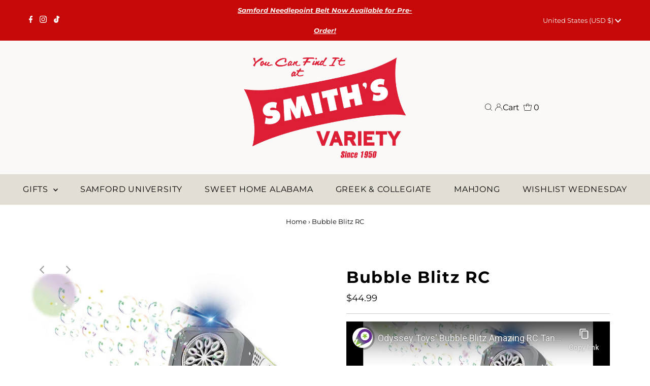

--- FILE ---
content_type: text/html; charset=utf-8
request_url: https://www.youtube-nocookie.com/embed/CKUy2oCMpsk?si=JtVouxw1Kgdaft69&controls=0
body_size: 47013
content:
<!DOCTYPE html><html lang="en" dir="ltr" data-cast-api-enabled="true"><head><meta name="viewport" content="width=device-width, initial-scale=1"><script nonce="mvJYmKc6WAncLm1rpGwgCw">if ('undefined' == typeof Symbol || 'undefined' == typeof Symbol.iterator) {delete Array.prototype.entries;}</script><style name="www-roboto" nonce="Hyv1HfKWDfhPAwHQwms6aA">@font-face{font-family:'Roboto';font-style:normal;font-weight:400;font-stretch:100%;src:url(//fonts.gstatic.com/s/roboto/v48/KFO7CnqEu92Fr1ME7kSn66aGLdTylUAMa3GUBHMdazTgWw.woff2)format('woff2');unicode-range:U+0460-052F,U+1C80-1C8A,U+20B4,U+2DE0-2DFF,U+A640-A69F,U+FE2E-FE2F;}@font-face{font-family:'Roboto';font-style:normal;font-weight:400;font-stretch:100%;src:url(//fonts.gstatic.com/s/roboto/v48/KFO7CnqEu92Fr1ME7kSn66aGLdTylUAMa3iUBHMdazTgWw.woff2)format('woff2');unicode-range:U+0301,U+0400-045F,U+0490-0491,U+04B0-04B1,U+2116;}@font-face{font-family:'Roboto';font-style:normal;font-weight:400;font-stretch:100%;src:url(//fonts.gstatic.com/s/roboto/v48/KFO7CnqEu92Fr1ME7kSn66aGLdTylUAMa3CUBHMdazTgWw.woff2)format('woff2');unicode-range:U+1F00-1FFF;}@font-face{font-family:'Roboto';font-style:normal;font-weight:400;font-stretch:100%;src:url(//fonts.gstatic.com/s/roboto/v48/KFO7CnqEu92Fr1ME7kSn66aGLdTylUAMa3-UBHMdazTgWw.woff2)format('woff2');unicode-range:U+0370-0377,U+037A-037F,U+0384-038A,U+038C,U+038E-03A1,U+03A3-03FF;}@font-face{font-family:'Roboto';font-style:normal;font-weight:400;font-stretch:100%;src:url(//fonts.gstatic.com/s/roboto/v48/KFO7CnqEu92Fr1ME7kSn66aGLdTylUAMawCUBHMdazTgWw.woff2)format('woff2');unicode-range:U+0302-0303,U+0305,U+0307-0308,U+0310,U+0312,U+0315,U+031A,U+0326-0327,U+032C,U+032F-0330,U+0332-0333,U+0338,U+033A,U+0346,U+034D,U+0391-03A1,U+03A3-03A9,U+03B1-03C9,U+03D1,U+03D5-03D6,U+03F0-03F1,U+03F4-03F5,U+2016-2017,U+2034-2038,U+203C,U+2040,U+2043,U+2047,U+2050,U+2057,U+205F,U+2070-2071,U+2074-208E,U+2090-209C,U+20D0-20DC,U+20E1,U+20E5-20EF,U+2100-2112,U+2114-2115,U+2117-2121,U+2123-214F,U+2190,U+2192,U+2194-21AE,U+21B0-21E5,U+21F1-21F2,U+21F4-2211,U+2213-2214,U+2216-22FF,U+2308-230B,U+2310,U+2319,U+231C-2321,U+2336-237A,U+237C,U+2395,U+239B-23B7,U+23D0,U+23DC-23E1,U+2474-2475,U+25AF,U+25B3,U+25B7,U+25BD,U+25C1,U+25CA,U+25CC,U+25FB,U+266D-266F,U+27C0-27FF,U+2900-2AFF,U+2B0E-2B11,U+2B30-2B4C,U+2BFE,U+3030,U+FF5B,U+FF5D,U+1D400-1D7FF,U+1EE00-1EEFF;}@font-face{font-family:'Roboto';font-style:normal;font-weight:400;font-stretch:100%;src:url(//fonts.gstatic.com/s/roboto/v48/KFO7CnqEu92Fr1ME7kSn66aGLdTylUAMaxKUBHMdazTgWw.woff2)format('woff2');unicode-range:U+0001-000C,U+000E-001F,U+007F-009F,U+20DD-20E0,U+20E2-20E4,U+2150-218F,U+2190,U+2192,U+2194-2199,U+21AF,U+21E6-21F0,U+21F3,U+2218-2219,U+2299,U+22C4-22C6,U+2300-243F,U+2440-244A,U+2460-24FF,U+25A0-27BF,U+2800-28FF,U+2921-2922,U+2981,U+29BF,U+29EB,U+2B00-2BFF,U+4DC0-4DFF,U+FFF9-FFFB,U+10140-1018E,U+10190-1019C,U+101A0,U+101D0-101FD,U+102E0-102FB,U+10E60-10E7E,U+1D2C0-1D2D3,U+1D2E0-1D37F,U+1F000-1F0FF,U+1F100-1F1AD,U+1F1E6-1F1FF,U+1F30D-1F30F,U+1F315,U+1F31C,U+1F31E,U+1F320-1F32C,U+1F336,U+1F378,U+1F37D,U+1F382,U+1F393-1F39F,U+1F3A7-1F3A8,U+1F3AC-1F3AF,U+1F3C2,U+1F3C4-1F3C6,U+1F3CA-1F3CE,U+1F3D4-1F3E0,U+1F3ED,U+1F3F1-1F3F3,U+1F3F5-1F3F7,U+1F408,U+1F415,U+1F41F,U+1F426,U+1F43F,U+1F441-1F442,U+1F444,U+1F446-1F449,U+1F44C-1F44E,U+1F453,U+1F46A,U+1F47D,U+1F4A3,U+1F4B0,U+1F4B3,U+1F4B9,U+1F4BB,U+1F4BF,U+1F4C8-1F4CB,U+1F4D6,U+1F4DA,U+1F4DF,U+1F4E3-1F4E6,U+1F4EA-1F4ED,U+1F4F7,U+1F4F9-1F4FB,U+1F4FD-1F4FE,U+1F503,U+1F507-1F50B,U+1F50D,U+1F512-1F513,U+1F53E-1F54A,U+1F54F-1F5FA,U+1F610,U+1F650-1F67F,U+1F687,U+1F68D,U+1F691,U+1F694,U+1F698,U+1F6AD,U+1F6B2,U+1F6B9-1F6BA,U+1F6BC,U+1F6C6-1F6CF,U+1F6D3-1F6D7,U+1F6E0-1F6EA,U+1F6F0-1F6F3,U+1F6F7-1F6FC,U+1F700-1F7FF,U+1F800-1F80B,U+1F810-1F847,U+1F850-1F859,U+1F860-1F887,U+1F890-1F8AD,U+1F8B0-1F8BB,U+1F8C0-1F8C1,U+1F900-1F90B,U+1F93B,U+1F946,U+1F984,U+1F996,U+1F9E9,U+1FA00-1FA6F,U+1FA70-1FA7C,U+1FA80-1FA89,U+1FA8F-1FAC6,U+1FACE-1FADC,U+1FADF-1FAE9,U+1FAF0-1FAF8,U+1FB00-1FBFF;}@font-face{font-family:'Roboto';font-style:normal;font-weight:400;font-stretch:100%;src:url(//fonts.gstatic.com/s/roboto/v48/KFO7CnqEu92Fr1ME7kSn66aGLdTylUAMa3OUBHMdazTgWw.woff2)format('woff2');unicode-range:U+0102-0103,U+0110-0111,U+0128-0129,U+0168-0169,U+01A0-01A1,U+01AF-01B0,U+0300-0301,U+0303-0304,U+0308-0309,U+0323,U+0329,U+1EA0-1EF9,U+20AB;}@font-face{font-family:'Roboto';font-style:normal;font-weight:400;font-stretch:100%;src:url(//fonts.gstatic.com/s/roboto/v48/KFO7CnqEu92Fr1ME7kSn66aGLdTylUAMa3KUBHMdazTgWw.woff2)format('woff2');unicode-range:U+0100-02BA,U+02BD-02C5,U+02C7-02CC,U+02CE-02D7,U+02DD-02FF,U+0304,U+0308,U+0329,U+1D00-1DBF,U+1E00-1E9F,U+1EF2-1EFF,U+2020,U+20A0-20AB,U+20AD-20C0,U+2113,U+2C60-2C7F,U+A720-A7FF;}@font-face{font-family:'Roboto';font-style:normal;font-weight:400;font-stretch:100%;src:url(//fonts.gstatic.com/s/roboto/v48/KFO7CnqEu92Fr1ME7kSn66aGLdTylUAMa3yUBHMdazQ.woff2)format('woff2');unicode-range:U+0000-00FF,U+0131,U+0152-0153,U+02BB-02BC,U+02C6,U+02DA,U+02DC,U+0304,U+0308,U+0329,U+2000-206F,U+20AC,U+2122,U+2191,U+2193,U+2212,U+2215,U+FEFF,U+FFFD;}@font-face{font-family:'Roboto';font-style:normal;font-weight:500;font-stretch:100%;src:url(//fonts.gstatic.com/s/roboto/v48/KFO7CnqEu92Fr1ME7kSn66aGLdTylUAMa3GUBHMdazTgWw.woff2)format('woff2');unicode-range:U+0460-052F,U+1C80-1C8A,U+20B4,U+2DE0-2DFF,U+A640-A69F,U+FE2E-FE2F;}@font-face{font-family:'Roboto';font-style:normal;font-weight:500;font-stretch:100%;src:url(//fonts.gstatic.com/s/roboto/v48/KFO7CnqEu92Fr1ME7kSn66aGLdTylUAMa3iUBHMdazTgWw.woff2)format('woff2');unicode-range:U+0301,U+0400-045F,U+0490-0491,U+04B0-04B1,U+2116;}@font-face{font-family:'Roboto';font-style:normal;font-weight:500;font-stretch:100%;src:url(//fonts.gstatic.com/s/roboto/v48/KFO7CnqEu92Fr1ME7kSn66aGLdTylUAMa3CUBHMdazTgWw.woff2)format('woff2');unicode-range:U+1F00-1FFF;}@font-face{font-family:'Roboto';font-style:normal;font-weight:500;font-stretch:100%;src:url(//fonts.gstatic.com/s/roboto/v48/KFO7CnqEu92Fr1ME7kSn66aGLdTylUAMa3-UBHMdazTgWw.woff2)format('woff2');unicode-range:U+0370-0377,U+037A-037F,U+0384-038A,U+038C,U+038E-03A1,U+03A3-03FF;}@font-face{font-family:'Roboto';font-style:normal;font-weight:500;font-stretch:100%;src:url(//fonts.gstatic.com/s/roboto/v48/KFO7CnqEu92Fr1ME7kSn66aGLdTylUAMawCUBHMdazTgWw.woff2)format('woff2');unicode-range:U+0302-0303,U+0305,U+0307-0308,U+0310,U+0312,U+0315,U+031A,U+0326-0327,U+032C,U+032F-0330,U+0332-0333,U+0338,U+033A,U+0346,U+034D,U+0391-03A1,U+03A3-03A9,U+03B1-03C9,U+03D1,U+03D5-03D6,U+03F0-03F1,U+03F4-03F5,U+2016-2017,U+2034-2038,U+203C,U+2040,U+2043,U+2047,U+2050,U+2057,U+205F,U+2070-2071,U+2074-208E,U+2090-209C,U+20D0-20DC,U+20E1,U+20E5-20EF,U+2100-2112,U+2114-2115,U+2117-2121,U+2123-214F,U+2190,U+2192,U+2194-21AE,U+21B0-21E5,U+21F1-21F2,U+21F4-2211,U+2213-2214,U+2216-22FF,U+2308-230B,U+2310,U+2319,U+231C-2321,U+2336-237A,U+237C,U+2395,U+239B-23B7,U+23D0,U+23DC-23E1,U+2474-2475,U+25AF,U+25B3,U+25B7,U+25BD,U+25C1,U+25CA,U+25CC,U+25FB,U+266D-266F,U+27C0-27FF,U+2900-2AFF,U+2B0E-2B11,U+2B30-2B4C,U+2BFE,U+3030,U+FF5B,U+FF5D,U+1D400-1D7FF,U+1EE00-1EEFF;}@font-face{font-family:'Roboto';font-style:normal;font-weight:500;font-stretch:100%;src:url(//fonts.gstatic.com/s/roboto/v48/KFO7CnqEu92Fr1ME7kSn66aGLdTylUAMaxKUBHMdazTgWw.woff2)format('woff2');unicode-range:U+0001-000C,U+000E-001F,U+007F-009F,U+20DD-20E0,U+20E2-20E4,U+2150-218F,U+2190,U+2192,U+2194-2199,U+21AF,U+21E6-21F0,U+21F3,U+2218-2219,U+2299,U+22C4-22C6,U+2300-243F,U+2440-244A,U+2460-24FF,U+25A0-27BF,U+2800-28FF,U+2921-2922,U+2981,U+29BF,U+29EB,U+2B00-2BFF,U+4DC0-4DFF,U+FFF9-FFFB,U+10140-1018E,U+10190-1019C,U+101A0,U+101D0-101FD,U+102E0-102FB,U+10E60-10E7E,U+1D2C0-1D2D3,U+1D2E0-1D37F,U+1F000-1F0FF,U+1F100-1F1AD,U+1F1E6-1F1FF,U+1F30D-1F30F,U+1F315,U+1F31C,U+1F31E,U+1F320-1F32C,U+1F336,U+1F378,U+1F37D,U+1F382,U+1F393-1F39F,U+1F3A7-1F3A8,U+1F3AC-1F3AF,U+1F3C2,U+1F3C4-1F3C6,U+1F3CA-1F3CE,U+1F3D4-1F3E0,U+1F3ED,U+1F3F1-1F3F3,U+1F3F5-1F3F7,U+1F408,U+1F415,U+1F41F,U+1F426,U+1F43F,U+1F441-1F442,U+1F444,U+1F446-1F449,U+1F44C-1F44E,U+1F453,U+1F46A,U+1F47D,U+1F4A3,U+1F4B0,U+1F4B3,U+1F4B9,U+1F4BB,U+1F4BF,U+1F4C8-1F4CB,U+1F4D6,U+1F4DA,U+1F4DF,U+1F4E3-1F4E6,U+1F4EA-1F4ED,U+1F4F7,U+1F4F9-1F4FB,U+1F4FD-1F4FE,U+1F503,U+1F507-1F50B,U+1F50D,U+1F512-1F513,U+1F53E-1F54A,U+1F54F-1F5FA,U+1F610,U+1F650-1F67F,U+1F687,U+1F68D,U+1F691,U+1F694,U+1F698,U+1F6AD,U+1F6B2,U+1F6B9-1F6BA,U+1F6BC,U+1F6C6-1F6CF,U+1F6D3-1F6D7,U+1F6E0-1F6EA,U+1F6F0-1F6F3,U+1F6F7-1F6FC,U+1F700-1F7FF,U+1F800-1F80B,U+1F810-1F847,U+1F850-1F859,U+1F860-1F887,U+1F890-1F8AD,U+1F8B0-1F8BB,U+1F8C0-1F8C1,U+1F900-1F90B,U+1F93B,U+1F946,U+1F984,U+1F996,U+1F9E9,U+1FA00-1FA6F,U+1FA70-1FA7C,U+1FA80-1FA89,U+1FA8F-1FAC6,U+1FACE-1FADC,U+1FADF-1FAE9,U+1FAF0-1FAF8,U+1FB00-1FBFF;}@font-face{font-family:'Roboto';font-style:normal;font-weight:500;font-stretch:100%;src:url(//fonts.gstatic.com/s/roboto/v48/KFO7CnqEu92Fr1ME7kSn66aGLdTylUAMa3OUBHMdazTgWw.woff2)format('woff2');unicode-range:U+0102-0103,U+0110-0111,U+0128-0129,U+0168-0169,U+01A0-01A1,U+01AF-01B0,U+0300-0301,U+0303-0304,U+0308-0309,U+0323,U+0329,U+1EA0-1EF9,U+20AB;}@font-face{font-family:'Roboto';font-style:normal;font-weight:500;font-stretch:100%;src:url(//fonts.gstatic.com/s/roboto/v48/KFO7CnqEu92Fr1ME7kSn66aGLdTylUAMa3KUBHMdazTgWw.woff2)format('woff2');unicode-range:U+0100-02BA,U+02BD-02C5,U+02C7-02CC,U+02CE-02D7,U+02DD-02FF,U+0304,U+0308,U+0329,U+1D00-1DBF,U+1E00-1E9F,U+1EF2-1EFF,U+2020,U+20A0-20AB,U+20AD-20C0,U+2113,U+2C60-2C7F,U+A720-A7FF;}@font-face{font-family:'Roboto';font-style:normal;font-weight:500;font-stretch:100%;src:url(//fonts.gstatic.com/s/roboto/v48/KFO7CnqEu92Fr1ME7kSn66aGLdTylUAMa3yUBHMdazQ.woff2)format('woff2');unicode-range:U+0000-00FF,U+0131,U+0152-0153,U+02BB-02BC,U+02C6,U+02DA,U+02DC,U+0304,U+0308,U+0329,U+2000-206F,U+20AC,U+2122,U+2191,U+2193,U+2212,U+2215,U+FEFF,U+FFFD;}</style><script name="www-roboto" nonce="mvJYmKc6WAncLm1rpGwgCw">if (document.fonts && document.fonts.load) {document.fonts.load("400 10pt Roboto", "E"); document.fonts.load("500 10pt Roboto", "E");}</script><link rel="stylesheet" href="/s/player/c1c87fb0/www-player.css" name="www-player" nonce="Hyv1HfKWDfhPAwHQwms6aA"><style nonce="Hyv1HfKWDfhPAwHQwms6aA">html {overflow: hidden;}body {font: 12px Roboto, Arial, sans-serif; background-color: #000; color: #fff; height: 100%; width: 100%; overflow: hidden; position: absolute; margin: 0; padding: 0;}#player {width: 100%; height: 100%;}h1 {text-align: center; color: #fff;}h3 {margin-top: 6px; margin-bottom: 3px;}.player-unavailable {position: absolute; top: 0; left: 0; right: 0; bottom: 0; padding: 25px; font-size: 13px; background: url(/img/meh7.png) 50% 65% no-repeat;}.player-unavailable .message {text-align: left; margin: 0 -5px 15px; padding: 0 5px 14px; border-bottom: 1px solid #888; font-size: 19px; font-weight: normal;}.player-unavailable a {color: #167ac6; text-decoration: none;}</style><script nonce="mvJYmKc6WAncLm1rpGwgCw">var ytcsi={gt:function(n){n=(n||"")+"data_";return ytcsi[n]||(ytcsi[n]={tick:{},info:{},gel:{preLoggedGelInfos:[]}})},now:window.performance&&window.performance.timing&&window.performance.now&&window.performance.timing.navigationStart?function(){return window.performance.timing.navigationStart+window.performance.now()}:function(){return(new Date).getTime()},tick:function(l,t,n){var ticks=ytcsi.gt(n).tick;var v=t||ytcsi.now();if(ticks[l]){ticks["_"+l]=ticks["_"+l]||[ticks[l]];ticks["_"+l].push(v)}ticks[l]=
v},info:function(k,v,n){ytcsi.gt(n).info[k]=v},infoGel:function(p,n){ytcsi.gt(n).gel.preLoggedGelInfos.push(p)},setStart:function(t,n){ytcsi.tick("_start",t,n)}};
(function(w,d){function isGecko(){if(!w.navigator)return false;try{if(w.navigator.userAgentData&&w.navigator.userAgentData.brands&&w.navigator.userAgentData.brands.length){var brands=w.navigator.userAgentData.brands;var i=0;for(;i<brands.length;i++)if(brands[i]&&brands[i].brand==="Firefox")return true;return false}}catch(e){setTimeout(function(){throw e;})}if(!w.navigator.userAgent)return false;var ua=w.navigator.userAgent;return ua.indexOf("Gecko")>0&&ua.toLowerCase().indexOf("webkit")<0&&ua.indexOf("Edge")<
0&&ua.indexOf("Trident")<0&&ua.indexOf("MSIE")<0}ytcsi.setStart(w.performance?w.performance.timing.responseStart:null);var isPrerender=(d.visibilityState||d.webkitVisibilityState)=="prerender";var vName=!d.visibilityState&&d.webkitVisibilityState?"webkitvisibilitychange":"visibilitychange";if(isPrerender){var startTick=function(){ytcsi.setStart();d.removeEventListener(vName,startTick)};d.addEventListener(vName,startTick,false)}if(d.addEventListener)d.addEventListener(vName,function(){ytcsi.tick("vc")},
false);if(isGecko()){var isHidden=(d.visibilityState||d.webkitVisibilityState)=="hidden";if(isHidden)ytcsi.tick("vc")}var slt=function(el,t){setTimeout(function(){var n=ytcsi.now();el.loadTime=n;if(el.slt)el.slt()},t)};w.__ytRIL=function(el){if(!el.getAttribute("data-thumb"))if(w.requestAnimationFrame)w.requestAnimationFrame(function(){slt(el,0)});else slt(el,16)}})(window,document);
</script><script nonce="mvJYmKc6WAncLm1rpGwgCw">var ytcfg={d:function(){return window.yt&&yt.config_||ytcfg.data_||(ytcfg.data_={})},get:function(k,o){return k in ytcfg.d()?ytcfg.d()[k]:o},set:function(){var a=arguments;if(a.length>1)ytcfg.d()[a[0]]=a[1];else{var k;for(k in a[0])ytcfg.d()[k]=a[0][k]}}};
ytcfg.set({"CLIENT_CANARY_STATE":"none","DEVICE":"cbr\u003dChrome\u0026cbrand\u003dapple\u0026cbrver\u003d131.0.0.0\u0026ceng\u003dWebKit\u0026cengver\u003d537.36\u0026cos\u003dMacintosh\u0026cosver\u003d10_15_7\u0026cplatform\u003dDESKTOP","EVENT_ID":"DCFwaYTnH7-ylu8P9PPL2QU","EXPERIMENT_FLAGS":{"ab_det_apm":true,"ab_det_el_h":true,"ab_det_em_inj":true,"ab_l_sig_st":true,"ab_l_sig_st_e":true,"action_companion_center_align_description":true,"allow_skip_networkless":true,"always_send_and_write":true,"att_web_record_metrics":true,"attmusi":true,"c3_enable_button_impression_logging":true,"c3_watch_page_component":true,"cancel_pending_navs":true,"clean_up_manual_attribution_header":true,"config_age_report_killswitch":true,"cow_optimize_idom_compat":true,"csi_config_handling_infra":true,"csi_on_gel":true,"delhi_mweb_colorful_sd":true,"delhi_mweb_colorful_sd_v2":true,"deprecate_csi_has_info":true,"deprecate_pair_servlet_enabled":true,"desktop_sparkles_light_cta_button":true,"disable_cached_masthead_data":true,"disable_child_node_auto_formatted_strings":true,"disable_enf_isd":true,"disable_log_to_visitor_layer":true,"disable_pacf_logging_for_memory_limited_tv":true,"embeds_enable_eid_enforcement_for_youtube":true,"embeds_enable_info_panel_dismissal":true,"embeds_enable_pfp_always_unbranded":true,"embeds_muted_autoplay_sound_fix":true,"embeds_serve_es6_client":true,"embeds_web_nwl_disable_nocookie":true,"embeds_web_updated_shorts_definition_fix":true,"enable_active_view_display_ad_renderer_web_home":true,"enable_ad_disclosure_banner_a11y_fix":true,"enable_chips_shelf_view_model_fully_reactive":true,"enable_client_creator_goal_ticker_bar_revamp":true,"enable_client_only_wiz_direct_reactions":true,"enable_client_sli_logging":true,"enable_client_streamz_web":true,"enable_client_ve_spec":true,"enable_cloud_save_error_popup_after_retry":true,"enable_cookie_reissue_iframe":true,"enable_dai_sdf_h5_preroll":true,"enable_datasync_id_header_in_web_vss_pings":true,"enable_default_mono_cta_migration_web_client":true,"enable_dma_post_enforcement":true,"enable_docked_chat_messages":true,"enable_entity_store_from_dependency_injection":true,"enable_inline_muted_playback_on_web_search":true,"enable_inline_muted_playback_on_web_search_for_vdc":true,"enable_inline_muted_playback_on_web_search_for_vdcb":true,"enable_is_extended_monitoring":true,"enable_is_mini_app_page_active_bugfix":true,"enable_live_overlay_feed_in_live_chat":true,"enable_logging_first_user_action_after_game_ready":true,"enable_ltc_param_fetch_from_innertube":true,"enable_masthead_mweb_padding_fix":true,"enable_menu_renderer_button_in_mweb_hclr":true,"enable_mini_app_command_handler_mweb_fix":true,"enable_mini_app_iframe_loaded_logging":true,"enable_mini_guide_downloads_item":true,"enable_mixed_direction_formatted_strings":true,"enable_mweb_livestream_ui_update":true,"enable_mweb_new_caption_language_picker":true,"enable_names_handles_account_switcher":true,"enable_network_request_logging_on_game_events":true,"enable_new_paid_product_placement":true,"enable_obtaining_ppn_query_param":true,"enable_open_in_new_tab_icon_for_short_dr_for_desktop_search":true,"enable_open_yt_content":true,"enable_origin_query_parameter_bugfix":true,"enable_pause_ads_on_ytv_html5":true,"enable_payments_purchase_manager":true,"enable_pdp_icon_prefetch":true,"enable_pl_r_si_fa":true,"enable_place_pivot_url":true,"enable_playable_a11y_label_with_badge_text":true,"enable_pv_screen_modern_text":true,"enable_removing_navbar_title_on_hashtag_page_mweb":true,"enable_resetting_scroll_position_on_flow_change":true,"enable_rta_manager":true,"enable_sdf_companion_h5":true,"enable_sdf_dai_h5_midroll":true,"enable_sdf_h5_endemic_mid_post_roll":true,"enable_sdf_on_h5_unplugged_vod_midroll":true,"enable_sdf_shorts_player_bytes_h5":true,"enable_sdk_performance_network_logging":true,"enable_sending_unwrapped_game_audio_as_serialized_metadata":true,"enable_sfv_effect_pivot_url":true,"enable_shorts_new_carousel":true,"enable_skip_ad_guidance_prompt":true,"enable_skippable_ads_for_unplugged_ad_pod":true,"enable_smearing_expansion_dai":true,"enable_third_party_info":true,"enable_time_out_messages":true,"enable_timeline_view_modern_transcript_fe":true,"enable_video_display_compact_button_group_for_desktop_search":true,"enable_watch_next_pause_autoplay_lact":true,"enable_web_home_top_landscape_image_layout_level_click":true,"enable_web_tiered_gel":true,"enable_window_constrained_buy_flow_dialog":true,"enable_wiz_queue_effect_and_on_init_initial_runs":true,"enable_ypc_spinners":true,"enable_yt_ata_iframe_authuser":true,"export_networkless_options":true,"export_player_version_to_ytconfig":true,"fill_single_video_with_notify_to_lasr":true,"fix_ad_miniplayer_controls_rendering":true,"fix_ads_tracking_for_swf_config_deprecation_mweb":true,"h5_companion_enable_adcpn_macro_substitution_for_click_pings":true,"h5_inplayer_enable_adcpn_macro_substitution_for_click_pings":true,"h5_reset_cache_and_filter_before_update_masthead":true,"hide_channel_creation_title_for_mweb":true,"high_ccv_client_side_caching_h5":true,"html5_log_trigger_events_with_debug_data":true,"html5_ssdai_enable_media_end_cue_range":true,"il_attach_cache_limit":true,"il_use_view_model_logging_context":true,"is_browser_support_for_webcam_streaming":true,"json_condensed_response":true,"kev_adb_pg":true,"kevlar_gel_error_routing":true,"kevlar_watch_cinematics":true,"live_chat_enable_controller_extraction":true,"live_chat_enable_rta_manager":true,"live_chat_increased_min_height":true,"log_click_with_layer_from_element_in_command_handler":true,"log_errors_through_nwl_on_retry":true,"mdx_enable_privacy_disclosure_ui":true,"mdx_load_cast_api_bootstrap_script":true,"medium_progress_bar_modification":true,"migrate_remaining_web_ad_badges_to_innertube":true,"mobile_account_menu_refresh":true,"mweb_a11y_enable_player_controls_invisible_toggle":true,"mweb_account_linking_noapp":true,"mweb_after_render_to_scheduler":true,"mweb_allow_modern_search_suggest_behavior":true,"mweb_animated_actions":true,"mweb_app_upsell_button_direct_to_app":true,"mweb_big_progress_bar":true,"mweb_c3_disable_carve_out":true,"mweb_c3_disable_carve_out_keep_external_links":true,"mweb_c3_enable_adaptive_signals":true,"mweb_c3_endscreen":true,"mweb_c3_endscreen_v2":true,"mweb_c3_library_page_enable_recent_shelf":true,"mweb_c3_remove_web_navigation_endpoint_data":true,"mweb_c3_use_canonical_from_player_response":true,"mweb_cinematic_watch":true,"mweb_command_handler":true,"mweb_delay_watch_initial_data":true,"mweb_disable_searchbar_scroll":true,"mweb_enable_fine_scrubbing_for_recs":true,"mweb_enable_keto_batch_player_fullscreen":true,"mweb_enable_keto_batch_player_progress_bar":true,"mweb_enable_keto_batch_player_tooltips":true,"mweb_enable_lockup_view_model_for_ucp":true,"mweb_enable_mix_panel_title_metadata":true,"mweb_enable_more_drawer":true,"mweb_enable_optional_fullscreen_landscape_locking":true,"mweb_enable_overlay_touch_manager":true,"mweb_enable_premium_carve_out_fix":true,"mweb_enable_refresh_detection":true,"mweb_enable_search_imp":true,"mweb_enable_sequence_signal":true,"mweb_enable_shorts_pivot_button":true,"mweb_enable_shorts_video_preload":true,"mweb_enable_skippables_on_jio_phone":true,"mweb_enable_storyboards":true,"mweb_enable_two_line_title_on_shorts":true,"mweb_enable_varispeed_controller":true,"mweb_enable_warm_channel_requests":true,"mweb_enable_watch_feed_infinite_scroll":true,"mweb_enable_wrapped_unplugged_pause_membership_dialog_renderer":true,"mweb_filter_video_format_in_webfe":true,"mweb_fix_livestream_seeking":true,"mweb_fix_monitor_visibility_after_render":true,"mweb_fix_section_list_continuation_item_renderers":true,"mweb_force_ios_fallback_to_native_control":true,"mweb_fp_auto_fullscreen":true,"mweb_fullscreen_controls":true,"mweb_fullscreen_controls_action_buttons":true,"mweb_fullscreen_watch_system":true,"mweb_home_reactive_shorts":true,"mweb_innertube_search_command":true,"mweb_kaios_enable_autoplay_switch_view_model":true,"mweb_lang_in_html":true,"mweb_like_button_synced_with_entities":true,"mweb_logo_use_home_page_ve":true,"mweb_module_decoration":true,"mweb_native_control_in_faux_fullscreen_shared":true,"mweb_panel_container_inert":true,"mweb_player_control_on_hover":true,"mweb_player_delhi_dtts":true,"mweb_player_hide_unavailable_subtitles_button":true,"mweb_player_settings_use_bottom_sheet":true,"mweb_player_show_previous_next_buttons_in_playlist":true,"mweb_player_skip_no_op_state_changes":true,"mweb_player_user_select_none":true,"mweb_playlist_engagement_panel":true,"mweb_progress_bar_seek_on_mouse_click":true,"mweb_pull_2_full":true,"mweb_pull_2_full_enable_touch_handlers":true,"mweb_schedule_warm_watch_response":true,"mweb_searchbox_legacy_navigation":true,"mweb_see_fewer_shorts":true,"mweb_sheets_ui_refresh":true,"mweb_shorts_comments_panel_id_change":true,"mweb_shorts_early_continuation":true,"mweb_show_ios_smart_banner":true,"mweb_use_server_url_on_startup":true,"mweb_watch_captions_enable_auto_translate":true,"mweb_watch_captions_set_default_size":true,"mweb_watch_stop_scheduler_on_player_response":true,"mweb_watchfeed_big_thumbnails":true,"mweb_yt_searchbox":true,"networkless_logging":true,"no_client_ve_attach_unless_shown":true,"nwl_send_from_memory_when_online":true,"pageid_as_header_web":true,"playback_settings_use_switch_menu":true,"player_controls_autonav_fix":true,"player_controls_skip_double_signal_update":true,"polymer_bad_build_labels":true,"polymer_verifiy_app_state":true,"qoe_send_and_write":true,"remove_chevron_from_ad_disclosure_banner_h5":true,"remove_masthead_channel_banner_on_refresh":true,"remove_slot_id_exited_trigger_for_dai_in_player_slot_expire":true,"replace_client_url_parsing_with_server_signal":true,"service_worker_enabled":true,"service_worker_push_enabled":true,"service_worker_push_home_page_prompt":true,"service_worker_push_watch_page_prompt":true,"shell_load_gcf":true,"shorten_initial_gel_batch_timeout":true,"should_use_yt_voice_endpoint_in_kaios":true,"skip_invalid_ytcsi_ticks":true,"skip_setting_info_in_csi_data_object":true,"smarter_ve_dedupping":true,"speedmaster_no_seek":true,"start_client_gcf_mweb":true,"stop_handling_click_for_non_rendering_overlay_layout":true,"suppress_error_204_logging":true,"synced_panel_scrolling_controller":true,"use_event_time_ms_header":true,"use_fifo_for_networkless":true,"use_player_abuse_bg_library":true,"use_request_time_ms_header":true,"use_session_based_sampling":true,"use_thumbnail_overlay_time_status_renderer_for_live_badge":true,"use_ts_visibilitylogger":true,"vss_final_ping_send_and_write":true,"vss_playback_use_send_and_write":true,"web_adaptive_repeat_ase":true,"web_always_load_chat_support":true,"web_animated_like":true,"web_api_url":true,"web_attributed_string_deep_equal_bugfix":true,"web_autonav_allow_off_by_default":true,"web_button_vm_refactor_disabled":true,"web_c3_log_app_init_finish":true,"web_csi_action_sampling_enabled":true,"web_dedupe_ve_grafting":true,"web_disable_backdrop_filter":true,"web_enable_ab_rsp_cl":true,"web_enable_course_icon_update":true,"web_enable_error_204":true,"web_enable_horizontal_video_attributes_section":true,"web_fix_segmented_like_dislike_undefined":true,"web_gcf_hashes_innertube":true,"web_gel_timeout_cap":true,"web_metadata_carousel_elref_bugfix":true,"web_parent_target_for_sheets":true,"web_persist_server_autonav_state_on_client":true,"web_playback_associated_log_ctt":true,"web_playback_associated_ve":true,"web_prefetch_preload_video":true,"web_progress_bar_draggable":true,"web_resizable_advertiser_banner_on_masthead_safari_fix":true,"web_scheduler_auto_init":true,"web_shorts_just_watched_on_channel_and_pivot_study":true,"web_shorts_just_watched_overlay":true,"web_shorts_pivot_button_view_model_reactive":true,"web_update_panel_visibility_logging_fix":true,"web_video_attribute_view_model_a11y_fix":true,"web_watch_controls_state_signals":true,"web_wiz_attributed_string":true,"web_yt_config_context":true,"webfe_mweb_watch_microdata":true,"webfe_watch_shorts_canonical_url_fix":true,"webpo_exit_on_net_err":true,"wiz_diff_overwritable":true,"wiz_memoize_stamper_items":true,"woffle_used_state_report":true,"wpo_gel_strz":true,"ytcp_paper_tooltip_use_scoped_owner_root":true,"ytidb_clear_embedded_player":true,"H5_async_logging_delay_ms":30000.0,"attention_logging_scroll_throttle":500.0,"autoplay_pause_by_lact_sampling_fraction":0.0,"cinematic_watch_effect_opacity":0.4,"log_window_onerror_fraction":0.1,"speedmaster_playback_rate":2.0,"tv_pacf_logging_sample_rate":0.01,"web_attention_logging_scroll_throttle":500.0,"web_load_prediction_threshold":0.1,"web_navigation_prediction_threshold":0.1,"web_pbj_log_warning_rate":0.0,"web_system_health_fraction":0.01,"ytidb_transaction_ended_event_rate_limit":0.02,"active_time_update_interval_ms":10000,"att_init_delay":500,"autoplay_pause_by_lact_sec":0,"botguard_async_snapshot_timeout_ms":3000,"check_navigator_accuracy_timeout_ms":0,"cinematic_watch_css_filter_blur_strength":40,"cinematic_watch_fade_out_duration":500,"close_webview_delay_ms":100,"cloud_save_game_data_rate_limit_ms":3000,"compression_disable_point":10,"custom_active_view_tos_timeout_ms":3600000,"embeds_widget_poll_interval_ms":0,"gel_min_batch_size":3,"gel_queue_timeout_max_ms":60000,"get_async_timeout_ms":60000,"hide_cta_for_home_web_video_ads_animate_in_time":2,"html5_byterate_soft_cap":0,"initial_gel_batch_timeout":2000,"max_body_size_to_compress":500000,"max_prefetch_window_sec_for_livestream_optimization":10,"min_prefetch_offset_sec_for_livestream_optimization":20,"mini_app_container_iframe_src_update_delay_ms":0,"multiple_preview_news_duration_time":11000,"mweb_c3_toast_duration_ms":5000,"mweb_deep_link_fallback_timeout_ms":10000,"mweb_delay_response_received_actions":100,"mweb_fp_dpad_rate_limit_ms":0,"mweb_fp_dpad_watch_title_clamp_lines":0,"mweb_history_manager_cache_size":100,"mweb_ios_fullscreen_playback_transition_delay_ms":500,"mweb_ios_fullscreen_system_pause_epilson_ms":0,"mweb_override_response_store_expiration_ms":0,"mweb_shorts_early_continuation_trigger_threshold":4,"mweb_w2w_max_age_seconds":0,"mweb_watch_captions_default_size":2,"neon_dark_launch_gradient_count":0,"network_polling_interval":30000,"play_click_interval_ms":30000,"play_ping_interval_ms":10000,"prefetch_comments_ms_after_video":0,"send_config_hash_timer":0,"service_worker_push_logged_out_prompt_watches":-1,"service_worker_push_prompt_cap":-1,"service_worker_push_prompt_delay_microseconds":3888000000000,"show_mini_app_ad_frequency_cap_ms":300000,"slow_compressions_before_abandon_count":4,"speedmaster_cancellation_movement_dp":10,"speedmaster_touch_activation_ms":500,"web_attention_logging_throttle":500,"web_foreground_heartbeat_interval_ms":28000,"web_gel_debounce_ms":10000,"web_logging_max_batch":100,"web_max_tracing_events":50,"web_tracing_session_replay":0,"wil_icon_max_concurrent_fetches":9999,"ytidb_remake_db_retries":3,"ytidb_reopen_db_retries":3,"WebClientReleaseProcessCritical__youtube_embeds_client_version_override":"","WebClientReleaseProcessCritical__youtube_embeds_web_client_version_override":"","WebClientReleaseProcessCritical__youtube_mweb_client_version_override":"","debug_forced_internalcountrycode":"","embeds_web_synth_ch_headers_banned_urls_regex":"","enable_web_media_service":"DISABLED","il_payload_scraping":"","live_chat_unicode_emoji_json_url":"https://www.gstatic.com/youtube/img/emojis/emojis-svg-9.json","mweb_deep_link_feature_tag_suffix":"11268432","mweb_enable_shorts_innertube_player_prefetch_trigger":"NONE","mweb_fp_dpad":"home,search,browse,channel,create_channel,experiments,settings,trending,oops,404,paid_memberships,sponsorship,premium,shorts","mweb_fp_dpad_linear_navigation":"","mweb_fp_dpad_linear_navigation_visitor":"","mweb_fp_dpad_visitor":"","mweb_preload_video_by_player_vars":"","mweb_sign_in_button_style":"STYLE_SUGGESTIVE_AVATAR","place_pivot_triggering_container_alternate":"","place_pivot_triggering_counterfactual_container_alternate":"","search_ui_mweb_searchbar_restyle":"DEFAULT","service_worker_push_force_notification_prompt_tag":"1","service_worker_scope":"/","suggest_exp_str":"","web_client_version_override":"","kevlar_command_handler_command_banlist":[],"mini_app_ids_without_game_ready":["UgkxHHtsak1SC8mRGHMZewc4HzeAY3yhPPmJ","Ugkx7OgzFqE6z_5Mtf4YsotGfQNII1DF_RBm"],"web_op_signal_type_banlist":[],"web_tracing_enabled_spans":["event","command"]},"GAPI_HINT_PARAMS":"m;/_/scs/abc-static/_/js/k\u003dgapi.gapi.en.FZb77tO2YW4.O/d\u003d1/rs\u003dAHpOoo8lqavmo6ayfVxZovyDiP6g3TOVSQ/m\u003d__features__","GAPI_HOST":"https://apis.google.com","GAPI_LOCALE":"en_US","GL":"US","HL":"en","HTML_DIR":"ltr","HTML_LANG":"en","INNERTUBE_API_KEY":"AIzaSyAO_FJ2SlqU8Q4STEHLGCilw_Y9_11qcW8","INNERTUBE_API_VERSION":"v1","INNERTUBE_CLIENT_NAME":"WEB_EMBEDDED_PLAYER","INNERTUBE_CLIENT_VERSION":"1.20260116.01.00","INNERTUBE_CONTEXT":{"client":{"hl":"en","gl":"US","remoteHost":"18.118.55.103","deviceMake":"Apple","deviceModel":"","visitorData":"CgtIMWJUdlZPWll4NCiMwsDLBjIKCgJVUxIEGgAgKw%3D%3D","userAgent":"Mozilla/5.0 (Macintosh; Intel Mac OS X 10_15_7) AppleWebKit/537.36 (KHTML, like Gecko) Chrome/131.0.0.0 Safari/537.36; ClaudeBot/1.0; +claudebot@anthropic.com),gzip(gfe)","clientName":"WEB_EMBEDDED_PLAYER","clientVersion":"1.20260116.01.00","osName":"Macintosh","osVersion":"10_15_7","originalUrl":"https://www.youtube-nocookie.com/embed/CKUy2oCMpsk?si\u003dJtVouxw1Kgdaft69\u0026controls\u003d0","platform":"DESKTOP","clientFormFactor":"UNKNOWN_FORM_FACTOR","configInfo":{"appInstallData":"[base64]%3D"},"browserName":"Chrome","browserVersion":"131.0.0.0","acceptHeader":"text/html,application/xhtml+xml,application/xml;q\u003d0.9,image/webp,image/apng,*/*;q\u003d0.8,application/signed-exchange;v\u003db3;q\u003d0.9","deviceExperimentId":"ChxOelU1TnpZd09Ea3dPREkzT0RVMU1qRTJOUT09EIzCwMsGGIzCwMsG","rolloutToken":"CJPExer7yse7IRDjtKWis5uSAxjjtKWis5uSAw%3D%3D"},"user":{"lockedSafetyMode":false},"request":{"useSsl":true},"clickTracking":{"clickTrackingParams":"IhMIhJ2lorObkgMVP5nlBx30+TJb"},"thirdParty":{"embeddedPlayerContext":{"embeddedPlayerEncryptedContext":"AD5ZzFSIxjBRC6o1ISqy6ujXGVjE_-RZj7hHyqzO2HBU2MJpsDGE6RWo4ZA3khWYB_v0mMfUvjURRQLtIGPKDYDu2k23fZ-nrRf8GRTORVmW0u2jVhh_hMfpmEPhGK-kNojS6eYRc1UFhZ6lihxZWejAbR6xYsytvQ","ancestorOriginsSupported":false}}},"INNERTUBE_CONTEXT_CLIENT_NAME":56,"INNERTUBE_CONTEXT_CLIENT_VERSION":"1.20260116.01.00","INNERTUBE_CONTEXT_GL":"US","INNERTUBE_CONTEXT_HL":"en","LATEST_ECATCHER_SERVICE_TRACKING_PARAMS":{"client.name":"WEB_EMBEDDED_PLAYER","client.jsfeat":"2021"},"LOGGED_IN":false,"PAGE_BUILD_LABEL":"youtube.embeds.web_20260116_01_RC00","PAGE_CL":856990104,"SERVER_NAME":"WebFE","VISITOR_DATA":"CgtIMWJUdlZPWll4NCiMwsDLBjIKCgJVUxIEGgAgKw%3D%3D","WEB_PLAYER_CONTEXT_CONFIGS":{"WEB_PLAYER_CONTEXT_CONFIG_ID_EMBEDDED_PLAYER":{"rootElementId":"movie_player","jsUrl":"/s/player/c1c87fb0/player_ias.vflset/en_US/base.js","cssUrl":"/s/player/c1c87fb0/www-player.css","contextId":"WEB_PLAYER_CONTEXT_CONFIG_ID_EMBEDDED_PLAYER","eventLabel":"embedded","contentRegion":"US","hl":"en_US","hostLanguage":"en","innertubeApiKey":"AIzaSyAO_FJ2SlqU8Q4STEHLGCilw_Y9_11qcW8","innertubeApiVersion":"v1","innertubeContextClientVersion":"1.20260116.01.00","controlsType":0,"device":{"brand":"apple","model":"","browser":"Chrome","browserVersion":"131.0.0.0","os":"Macintosh","osVersion":"10_15_7","platform":"DESKTOP","interfaceName":"WEB_EMBEDDED_PLAYER","interfaceVersion":"1.20260116.01.00"},"serializedExperimentIds":"24004644,24499532,51010235,51063643,51098299,51204329,51222973,51340662,51349914,51353393,51366423,51389629,51404808,51404810,51425034,51458177,51484222,51489567,51490331,51500051,51505436,51530495,51534669,51560386,51565116,51566373,51578632,51583568,51583821,51585555,51586118,51605258,51605395,51609830,51611457,51615067,51620867,51621065,51622845,51626155,51632249,51637029,51638932,51648336,51656216,51659738,51666850,51672162,51681662,51683502,51684301,51684307,51691589,51692009,51693510,51693994,51696107,51696619,51697032,51700777,51705183,51707438,51709243,51711227,51711298,51712601,51713175,51713237,51714463,51717474,51719411,51719628,51729218,51735452,51737133,51737679,51738919,51741220,51742830,51742876,51743156,51744562","serializedExperimentFlags":"H5_async_logging_delay_ms\u003d30000.0\u0026PlayerWeb__h5_enable_advisory_rating_restrictions\u003dtrue\u0026a11y_h5_associate_survey_question\u003dtrue\u0026ab_det_apm\u003dtrue\u0026ab_det_el_h\u003dtrue\u0026ab_det_em_inj\u003dtrue\u0026ab_l_sig_st\u003dtrue\u0026ab_l_sig_st_e\u003dtrue\u0026action_companion_center_align_description\u003dtrue\u0026ad_pod_disable_companion_persist_ads_quality\u003dtrue\u0026add_stmp_logs_for_voice_boost\u003dtrue\u0026allow_autohide_on_paused_videos\u003dtrue\u0026allow_drm_override\u003dtrue\u0026allow_live_autoplay\u003dtrue\u0026allow_poltergust_autoplay\u003dtrue\u0026allow_skip_networkless\u003dtrue\u0026allow_vp9_1080p_mq_enc\u003dtrue\u0026always_cache_redirect_endpoint\u003dtrue\u0026always_send_and_write\u003dtrue\u0026annotation_module_vast_cards_load_logging_fraction\u003d1.0\u0026assign_drm_family_by_format\u003dtrue\u0026att_web_record_metrics\u003dtrue\u0026attention_logging_scroll_throttle\u003d500.0\u0026attmusi\u003dtrue\u0026autoplay_time\u003d10000\u0026autoplay_time_for_fullscreen\u003d-1\u0026autoplay_time_for_music_content\u003d-1\u0026bg_vm_reinit_threshold\u003d7200000\u0026blocked_packages_for_sps\u003d[]\u0026botguard_async_snapshot_timeout_ms\u003d3000\u0026captions_url_add_ei\u003dtrue\u0026check_navigator_accuracy_timeout_ms\u003d0\u0026clean_up_manual_attribution_header\u003dtrue\u0026compression_disable_point\u003d10\u0026cow_optimize_idom_compat\u003dtrue\u0026csi_config_handling_infra\u003dtrue\u0026csi_on_gel\u003dtrue\u0026custom_active_view_tos_timeout_ms\u003d3600000\u0026dash_manifest_version\u003d5\u0026debug_bandaid_hostname\u003d\u0026debug_bandaid_port\u003d0\u0026debug_sherlog_username\u003d\u0026delhi_fast_follow_autonav_toggle\u003dtrue\u0026delhi_modern_player_default_thumbnail_percentage\u003d0.0\u0026delhi_modern_player_faster_autohide_delay_ms\u003d2000\u0026delhi_modern_player_pause_thumbnail_percentage\u003d0.6\u0026delhi_modern_web_player_blending_mode\u003d\u0026delhi_modern_web_player_disable_frosted_glass\u003dtrue\u0026delhi_modern_web_player_horizontal_volume_controls\u003dtrue\u0026delhi_modern_web_player_lhs_volume_controls\u003dtrue\u0026delhi_modern_web_player_responsive_compact_controls_threshold\u003d0\u0026deprecate_22\u003dtrue\u0026deprecate_csi_has_info\u003dtrue\u0026deprecate_delay_ping\u003dtrue\u0026deprecate_pair_servlet_enabled\u003dtrue\u0026desktop_sparkles_light_cta_button\u003dtrue\u0026disable_av1_setting\u003dtrue\u0026disable_branding_context\u003dtrue\u0026disable_cached_masthead_data\u003dtrue\u0026disable_channel_id_check_for_suspended_channels\u003dtrue\u0026disable_child_node_auto_formatted_strings\u003dtrue\u0026disable_enf_isd\u003dtrue\u0026disable_lifa_for_supex_users\u003dtrue\u0026disable_log_to_visitor_layer\u003dtrue\u0026disable_mdx_connection_in_mdx_module_for_music_web\u003dtrue\u0026disable_pacf_logging_for_memory_limited_tv\u003dtrue\u0026disable_reduced_fullscreen_autoplay_countdown_for_minors\u003dtrue\u0026disable_reel_item_watch_format_filtering\u003dtrue\u0026disable_threegpp_progressive_formats\u003dtrue\u0026disable_touch_events_on_skip_button\u003dtrue\u0026edge_encryption_fill_primary_key_version\u003dtrue\u0026embeds_enable_info_panel_dismissal\u003dtrue\u0026embeds_enable_move_set_center_crop_to_public\u003dtrue\u0026embeds_enable_per_video_embed_config\u003dtrue\u0026embeds_enable_pfp_always_unbranded\u003dtrue\u0026embeds_web_lite_mode\u003d1\u0026embeds_web_nwl_disable_nocookie\u003dtrue\u0026embeds_web_synth_ch_headers_banned_urls_regex\u003d\u0026enable_active_view_display_ad_renderer_web_home\u003dtrue\u0026enable_active_view_lr_shorts_video\u003dtrue\u0026enable_active_view_web_shorts_video\u003dtrue\u0026enable_ad_cpn_macro_substitution_for_click_pings\u003dtrue\u0026enable_ad_disclosure_banner_a11y_fix\u003dtrue\u0026enable_app_promo_endcap_eml_on_tablet\u003dtrue\u0026enable_batched_cross_device_pings_in_gel_fanout\u003dtrue\u0026enable_cast_for_web_unplugged\u003dtrue\u0026enable_cast_on_music_web\u003dtrue\u0026enable_cipher_for_manifest_urls\u003dtrue\u0026enable_cleanup_masthead_autoplay_hack_fix\u003dtrue\u0026enable_client_creator_goal_ticker_bar_revamp\u003dtrue\u0026enable_client_only_wiz_direct_reactions\u003dtrue\u0026enable_client_page_id_header_for_first_party_pings\u003dtrue\u0026enable_client_sli_logging\u003dtrue\u0026enable_client_ve_spec\u003dtrue\u0026enable_cookie_reissue_iframe\u003dtrue\u0026enable_cta_banner_on_unplugged_lr\u003dtrue\u0026enable_custom_playhead_parsing\u003dtrue\u0026enable_dai_sdf_h5_preroll\u003dtrue\u0026enable_datasync_id_header_in_web_vss_pings\u003dtrue\u0026enable_default_mono_cta_migration_web_client\u003dtrue\u0026enable_dsa_ad_badge_for_action_endcap_on_android\u003dtrue\u0026enable_dsa_ad_badge_for_action_endcap_on_ios\u003dtrue\u0026enable_entity_store_from_dependency_injection\u003dtrue\u0026enable_error_corrections_infocard_web_client\u003dtrue\u0026enable_error_corrections_infocards_icon_web\u003dtrue\u0026enable_inline_muted_playback_on_web_search\u003dtrue\u0026enable_inline_muted_playback_on_web_search_for_vdc\u003dtrue\u0026enable_inline_muted_playback_on_web_search_for_vdcb\u003dtrue\u0026enable_is_extended_monitoring\u003dtrue\u0026enable_kabuki_comments_on_shorts\u003ddisabled\u0026enable_live_overlay_feed_in_live_chat\u003dtrue\u0026enable_ltc_param_fetch_from_innertube\u003dtrue\u0026enable_mixed_direction_formatted_strings\u003dtrue\u0026enable_modern_skip_button_on_web\u003dtrue\u0026enable_mweb_livestream_ui_update\u003dtrue\u0026enable_new_paid_product_placement\u003dtrue\u0026enable_open_in_new_tab_icon_for_short_dr_for_desktop_search\u003dtrue\u0026enable_out_of_stock_text_all_surfaces\u003dtrue\u0026enable_paid_content_overlay_bugfix\u003dtrue\u0026enable_pause_ads_on_ytv_html5\u003dtrue\u0026enable_pl_r_si_fa\u003dtrue\u0026enable_policy_based_hqa_filter_in_watch_server\u003dtrue\u0026enable_progres_commands_lr_feeds\u003dtrue\u0026enable_progress_commands_lr_shorts\u003dtrue\u0026enable_publishing_region_param_in_sus\u003dtrue\u0026enable_pv_screen_modern_text\u003dtrue\u0026enable_rpr_token_on_ltl_lookup\u003dtrue\u0026enable_sdf_companion_h5\u003dtrue\u0026enable_sdf_dai_h5_midroll\u003dtrue\u0026enable_sdf_h5_endemic_mid_post_roll\u003dtrue\u0026enable_sdf_on_h5_unplugged_vod_midroll\u003dtrue\u0026enable_sdf_shorts_player_bytes_h5\u003dtrue\u0026enable_server_driven_abr\u003dtrue\u0026enable_server_driven_abr_for_backgroundable\u003dtrue\u0026enable_server_driven_abr_url_generation\u003dtrue\u0026enable_server_driven_readahead\u003dtrue\u0026enable_skip_ad_guidance_prompt\u003dtrue\u0026enable_skip_to_next_messaging\u003dtrue\u0026enable_skippable_ads_for_unplugged_ad_pod\u003dtrue\u0026enable_smart_skip_player_controls_shown_on_web\u003dtrue\u0026enable_smart_skip_player_controls_shown_on_web_increased_triggering_sensitivity\u003dtrue\u0026enable_smart_skip_speedmaster_on_web\u003dtrue\u0026enable_smearing_expansion_dai\u003dtrue\u0026enable_split_screen_ad_baseline_experience_endemic_live_h5\u003dtrue\u0026enable_third_party_info\u003dtrue\u0026enable_to_call_playready_backend_directly\u003dtrue\u0026enable_unified_action_endcap_on_web\u003dtrue\u0026enable_video_display_compact_button_group_for_desktop_search\u003dtrue\u0026enable_voice_boost_feature\u003dtrue\u0026enable_vp9_appletv5_on_server\u003dtrue\u0026enable_watch_server_rejected_formats_logging\u003dtrue\u0026enable_web_home_top_landscape_image_layout_level_click\u003dtrue\u0026enable_web_media_session_metadata_fix\u003dtrue\u0026enable_web_premium_varispeed_upsell\u003dtrue\u0026enable_web_tiered_gel\u003dtrue\u0026enable_wiz_queue_effect_and_on_init_initial_runs\u003dtrue\u0026enable_yt_ata_iframe_authuser\u003dtrue\u0026enable_ytv_csdai_vp9\u003dtrue\u0026export_networkless_options\u003dtrue\u0026export_player_version_to_ytconfig\u003dtrue\u0026fill_live_request_config_in_ustreamer_config\u003dtrue\u0026fill_single_video_with_notify_to_lasr\u003dtrue\u0026filter_vb_without_non_vb_equivalents\u003dtrue\u0026filter_vp9_for_live_dai\u003dtrue\u0026fix_ad_miniplayer_controls_rendering\u003dtrue\u0026fix_ads_tracking_for_swf_config_deprecation_mweb\u003dtrue\u0026fix_h5_toggle_button_a11y\u003dtrue\u0026fix_survey_color_contrast_on_destop\u003dtrue\u0026fix_toggle_button_role_for_ad_components\u003dtrue\u0026fresca_polling_delay_override\u003d0\u0026gab_return_sabr_ssdai_config\u003dtrue\u0026gel_min_batch_size\u003d3\u0026gel_queue_timeout_max_ms\u003d60000\u0026gvi_channel_client_screen\u003dtrue\u0026h5_companion_enable_adcpn_macro_substitution_for_click_pings\u003dtrue\u0026h5_enable_ad_mbs\u003dtrue\u0026h5_inplayer_enable_adcpn_macro_substitution_for_click_pings\u003dtrue\u0026h5_reset_cache_and_filter_before_update_masthead\u003dtrue\u0026heatseeker_decoration_threshold\u003d0.0\u0026hfr_dropped_framerate_fallback_threshold\u003d0\u0026hide_cta_for_home_web_video_ads_animate_in_time\u003d2\u0026high_ccv_client_side_caching_h5\u003dtrue\u0026hls_use_new_codecs_string_api\u003dtrue\u0026html5_ad_timeout_ms\u003d0\u0026html5_adaptation_step_count\u003d0\u0026html5_ads_preroll_lock_timeout_delay_ms\u003d15000\u0026html5_allow_multiview_tile_preload\u003dtrue\u0026html5_allow_video_keyframe_without_audio\u003dtrue\u0026html5_apply_min_failures\u003dtrue\u0026html5_apply_start_time_within_ads_for_ssdai_transitions\u003dtrue\u0026html5_atr_disable_force_fallback\u003dtrue\u0026html5_att_playback_timeout_ms\u003d30000\u0026html5_attach_num_random_bytes_to_bandaid\u003d0\u0026html5_attach_po_token_to_bandaid\u003dtrue\u0026html5_autonav_cap_idle_secs\u003d0\u0026html5_autonav_quality_cap\u003d720\u0026html5_autoplay_default_quality_cap\u003d0\u0026html5_auxiliary_estimate_weight\u003d0.0\u0026html5_av1_ordinal_cap\u003d0\u0026html5_bandaid_attach_content_po_token\u003dtrue\u0026html5_block_pip_safari_delay\u003d0\u0026html5_bypass_contention_secs\u003d0.0\u0026html5_byterate_soft_cap\u003d0\u0026html5_check_for_idle_network_interval_ms\u003d-1\u0026html5_chipset_soft_cap\u003d8192\u0026html5_consume_all_buffered_bytes_one_poll\u003dtrue\u0026html5_continuous_goodput_probe_interval_ms\u003d0\u0026html5_d6de4_cloud_project_number\u003d868618676952\u0026html5_d6de4_defer_timeout_ms\u003d0\u0026html5_debug_data_log_probability\u003d0.0\u0026html5_decode_to_texture_cap\u003dtrue\u0026html5_default_ad_gain\u003d0.5\u0026html5_default_av1_threshold\u003d0\u0026html5_default_quality_cap\u003d0\u0026html5_defer_fetch_att_ms\u003d0\u0026html5_delayed_retry_count\u003d1\u0026html5_delayed_retry_delay_ms\u003d5000\u0026html5_deprecate_adservice\u003dtrue\u0026html5_deprecate_manifestful_fallback\u003dtrue\u0026html5_deprecate_video_tag_pool\u003dtrue\u0026html5_desktop_vr180_allow_panning\u003dtrue\u0026html5_df_downgrade_thresh\u003d0.6\u0026html5_disable_loop_range_for_shorts_ads\u003dtrue\u0026html5_disable_move_pssh_to_moov\u003dtrue\u0026html5_disable_non_contiguous\u003dtrue\u0026html5_disable_ustreamer_constraint_for_sabr\u003dtrue\u0026html5_disable_web_safari_dai\u003dtrue\u0026html5_displayed_frame_rate_downgrade_threshold\u003d45\u0026html5_drm_byterate_soft_cap\u003d0\u0026html5_drm_check_all_key_error_states\u003dtrue\u0026html5_drm_cpi_license_key\u003dtrue\u0026html5_drm_live_byterate_soft_cap\u003d0\u0026html5_early_media_for_sharper_shorts\u003dtrue\u0026html5_enable_ac3\u003dtrue\u0026html5_enable_audio_track_stickiness\u003dtrue\u0026html5_enable_audio_track_stickiness_phase_two\u003dtrue\u0026html5_enable_caption_changes_for_mosaic\u003dtrue\u0026html5_enable_composite_embargo\u003dtrue\u0026html5_enable_d6de4\u003dtrue\u0026html5_enable_d6de4_cold_start_and_error\u003dtrue\u0026html5_enable_d6de4_idle_priority_job\u003dtrue\u0026html5_enable_drc\u003dtrue\u0026html5_enable_drc_toggle_api\u003dtrue\u0026html5_enable_eac3\u003dtrue\u0026html5_enable_embedded_player_visibility_signals\u003dtrue\u0026html5_enable_oduc\u003dtrue\u0026html5_enable_sabr_from_watch_server\u003dtrue\u0026html5_enable_sabr_host_fallback\u003dtrue\u0026html5_enable_server_driven_request_cancellation\u003dtrue\u0026html5_enable_sps_retry_backoff_metadata_requests\u003dtrue\u0026html5_enable_ssdai_transition_with_only_enter_cuerange\u003dtrue\u0026html5_enable_triggering_cuepoint_for_slot\u003dtrue\u0026html5_enable_tvos_dash\u003dtrue\u0026html5_enable_tvos_encrypted_vp9\u003dtrue\u0026html5_enable_widevine_for_alc\u003dtrue\u0026html5_enable_widevine_for_fast_linear\u003dtrue\u0026html5_encourage_array_coalescing\u003dtrue\u0026html5_fill_default_mosaic_audio_track_id\u003dtrue\u0026html5_fix_multi_audio_offline_playback\u003dtrue\u0026html5_fixed_media_duration_for_request\u003d0\u0026html5_force_sabr_from_watch_server_for_dfss\u003dtrue\u0026html5_forward_click_tracking_params_on_reload\u003dtrue\u0026html5_gapless_ad_autoplay_on_video_to_ad_only\u003dtrue\u0026html5_gapless_ended_transition_buffer_ms\u003d200\u0026html5_gapless_handoff_close_end_long_rebuffer_cfl\u003dtrue\u0026html5_gapless_handoff_close_end_long_rebuffer_delay_ms\u003d0\u0026html5_gapless_loop_seek_offset_in_milli\u003d0\u0026html5_gapless_slow_seek_cfl\u003dtrue\u0026html5_gapless_slow_seek_delay_ms\u003d0\u0026html5_gapless_slow_start_delay_ms\u003d0\u0026html5_generate_content_po_token\u003dtrue\u0026html5_generate_session_po_token\u003dtrue\u0026html5_gl_fps_threshold\u003d0\u0026html5_hard_cap_max_vertical_resolution_for_shorts\u003d0\u0026html5_hdcp_probing_stream_url\u003d\u0026html5_head_miss_secs\u003d0.0\u0026html5_hfr_quality_cap\u003d0\u0026html5_high_res_logging_percent\u003d0.01\u0026html5_hopeless_secs\u003d0\u0026html5_huli_ssdai_use_playback_state\u003dtrue\u0026html5_idle_rate_limit_ms\u003d0\u0026html5_ignore_sabrseek_during_adskip\u003dtrue\u0026html5_innertube_heartbeats_for_fairplay\u003dtrue\u0026html5_innertube_heartbeats_for_playready\u003dtrue\u0026html5_innertube_heartbeats_for_widevine\u003dtrue\u0026html5_jumbo_mobile_subsegment_readahead_target\u003d3.0\u0026html5_jumbo_ull_nonstreaming_mffa_ms\u003d4000\u0026html5_jumbo_ull_subsegment_readahead_target\u003d1.3\u0026html5_kabuki_drm_live_51_default_off\u003dtrue\u0026html5_license_constraint_delay\u003d5000\u0026html5_live_abr_head_miss_fraction\u003d0.0\u0026html5_live_abr_repredict_fraction\u003d0.0\u0026html5_live_chunk_readahead_proxima_override\u003d0\u0026html5_live_low_latency_bandwidth_window\u003d0.0\u0026html5_live_normal_latency_bandwidth_window\u003d0.0\u0026html5_live_quality_cap\u003d0\u0026html5_live_ultra_low_latency_bandwidth_window\u003d0.0\u0026html5_liveness_drift_chunk_override\u003d0\u0026html5_liveness_drift_proxima_override\u003d0\u0026html5_log_audio_abr\u003dtrue\u0026html5_log_experiment_id_from_player_response_to_ctmp\u003d\u0026html5_log_first_ssdai_requests_killswitch\u003dtrue\u0026html5_log_rebuffer_events\u003d5\u0026html5_log_trigger_events_with_debug_data\u003dtrue\u0026html5_log_vss_extra_lr_cparams_freq\u003d\u0026html5_long_rebuffer_jiggle_cmt_delay_ms\u003d0\u0026html5_long_rebuffer_threshold_ms\u003d30000\u0026html5_manifestless_unplugged\u003dtrue\u0026html5_manifestless_vp9_otf\u003dtrue\u0026html5_max_buffer_health_for_downgrade_prop\u003d0.0\u0026html5_max_buffer_health_for_downgrade_secs\u003d0.0\u0026html5_max_byterate\u003d0\u0026html5_max_discontinuity_rewrite_count\u003d0\u0026html5_max_drift_per_track_secs\u003d0.0\u0026html5_max_headm_for_streaming_xhr\u003d0\u0026html5_max_live_dvr_window_plus_margin_secs\u003d46800.0\u0026html5_max_quality_sel_upgrade\u003d0\u0026html5_max_redirect_response_length\u003d8192\u0026html5_max_selectable_quality_ordinal\u003d0\u0026html5_max_vertical_resolution\u003d0\u0026html5_maximum_readahead_seconds\u003d0.0\u0026html5_media_fullscreen\u003dtrue\u0026html5_media_time_weight_prop\u003d0.0\u0026html5_min_failures_to_delay_retry\u003d3\u0026html5_min_media_duration_for_append_prop\u003d0.0\u0026html5_min_media_duration_for_cabr_slice\u003d0.01\u0026html5_min_playback_advance_for_steady_state_secs\u003d0\u0026html5_min_quality_ordinal\u003d0\u0026html5_min_readbehind_cap_secs\u003d60\u0026html5_min_readbehind_secs\u003d0\u0026html5_min_seconds_between_format_selections\u003d0.0\u0026html5_min_selectable_quality_ordinal\u003d0\u0026html5_min_startup_buffered_media_duration_for_live_secs\u003d0.0\u0026html5_min_startup_buffered_media_duration_secs\u003d1.2\u0026html5_min_startup_duration_live_secs\u003d0.25\u0026html5_min_underrun_buffered_pre_steady_state_ms\u003d0\u0026html5_min_upgrade_health_secs\u003d0.0\u0026html5_minimum_readahead_seconds\u003d0.0\u0026html5_mock_content_binding_for_session_token\u003d\u0026html5_move_disable_airplay\u003dtrue\u0026html5_no_placeholder_rollbacks\u003dtrue\u0026html5_non_onesie_attach_po_token\u003dtrue\u0026html5_offline_download_timeout_retry_limit\u003d4\u0026html5_offline_failure_retry_limit\u003d2\u0026html5_offline_playback_position_sync\u003dtrue\u0026html5_offline_prevent_redownload_downloaded_video\u003dtrue\u0026html5_onesie_check_timeout\u003dtrue\u0026html5_onesie_defer_content_loader_ms\u003d0\u0026html5_onesie_live_ttl_secs\u003d8\u0026html5_onesie_prewarm_interval_ms\u003d0\u0026html5_onesie_prewarm_max_lact_ms\u003d0\u0026html5_onesie_redirector_timeout_ms\u003d0\u0026html5_onesie_use_signed_onesie_ustreamer_config\u003dtrue\u0026html5_override_micro_discontinuities_threshold_ms\u003d-1\u0026html5_paced_poll_min_health_ms\u003d0\u0026html5_paced_poll_ms\u003d0\u0026html5_pause_on_nonforeground_platform_errors\u003dtrue\u0026html5_peak_shave\u003dtrue\u0026html5_perf_cap_override_sticky\u003dtrue\u0026html5_performance_cap_floor\u003d360\u0026html5_perserve_av1_perf_cap\u003dtrue\u0026html5_picture_in_picture_logging_onresize_ratio\u003d0.0\u0026html5_platform_max_buffer_health_oversend_duration_secs\u003d0.0\u0026html5_platform_minimum_readahead_seconds\u003d0.0\u0026html5_platform_whitelisted_for_frame_accurate_seeks\u003dtrue\u0026html5_player_att_initial_delay_ms\u003d3000\u0026html5_player_att_retry_delay_ms\u003d1500\u0026html5_player_autonav_logging\u003dtrue\u0026html5_player_dynamic_bottom_gradient\u003dtrue\u0026html5_player_min_build_cl\u003d-1\u0026html5_player_preload_ad_fix\u003dtrue\u0026html5_post_interrupt_readahead\u003d20\u0026html5_prefer_language_over_codec\u003dtrue\u0026html5_prefer_server_bwe3\u003dtrue\u0026html5_preload_wait_time_secs\u003d0.0\u0026html5_probe_primary_delay_base_ms\u003d0\u0026html5_process_all_encrypted_events\u003dtrue\u0026html5_publish_all_cuepoints\u003dtrue\u0026html5_qoe_proto_mock_length\u003d0\u0026html5_query_sw_secure_crypto_for_android\u003dtrue\u0026html5_random_playback_cap\u003d0\u0026html5_record_is_offline_on_playback_attempt_start\u003dtrue\u0026html5_record_ump_timing\u003dtrue\u0026html5_reload_by_kabuki_app\u003dtrue\u0026html5_remove_command_triggered_companions\u003dtrue\u0026html5_remove_not_servable_check_killswitch\u003dtrue\u0026html5_report_fatal_drm_restricted_error_killswitch\u003dtrue\u0026html5_report_slow_ads_as_error\u003dtrue\u0026html5_repredict_interval_ms\u003d0\u0026html5_request_only_hdr_or_sdr_keys\u003dtrue\u0026html5_request_size_max_kb\u003d0\u0026html5_request_size_min_kb\u003d0\u0026html5_reseek_after_time_jump_cfl\u003dtrue\u0026html5_reseek_after_time_jump_delay_ms\u003d0\u0026html5_resource_bad_status_delay_scaling\u003d1.5\u0026html5_restrict_streaming_xhr_on_sqless_requests\u003dtrue\u0026html5_retry_downloads_for_expiration\u003dtrue\u0026html5_retry_on_drm_key_error\u003dtrue\u0026html5_retry_on_drm_unavailable\u003dtrue\u0026html5_retry_quota_exceeded_via_seek\u003dtrue\u0026html5_return_playback_if_already_preloaded\u003dtrue\u0026html5_sabr_enable_server_xtag_selection\u003dtrue\u0026html5_sabr_force_max_network_interruption_duration_ms\u003d0\u0026html5_sabr_ignore_skipad_before_completion\u003dtrue\u0026html5_sabr_live_timing\u003dtrue\u0026html5_sabr_log_server_xtag_selection_onesie_mismatch\u003dtrue\u0026html5_sabr_min_media_bytes_factor_to_append_for_stream\u003d0.0\u0026html5_sabr_non_streaming_xhr_soft_cap\u003d0\u0026html5_sabr_non_streaming_xhr_vod_request_cancellation_timeout_ms\u003d0\u0026html5_sabr_report_partial_segment_estimated_duration\u003dtrue\u0026html5_sabr_report_request_cancellation_info\u003dtrue\u0026html5_sabr_request_limit_per_period\u003d20\u0026html5_sabr_request_limit_per_period_for_low_latency\u003d50\u0026html5_sabr_request_limit_per_period_for_ultra_low_latency\u003d20\u0026html5_sabr_skip_client_audio_init_selection\u003dtrue\u0026html5_sabr_unused_bloat_size_bytes\u003d0\u0026html5_samsung_kant_limit_max_bitrate\u003d0\u0026html5_seek_jiggle_cmt_delay_ms\u003d8000\u0026html5_seek_new_elem_delay_ms\u003d12000\u0026html5_seek_new_elem_shorts_delay_ms\u003d2000\u0026html5_seek_new_media_element_shorts_reuse_cfl\u003dtrue\u0026html5_seek_new_media_element_shorts_reuse_delay_ms\u003d0\u0026html5_seek_new_media_source_shorts_reuse_cfl\u003dtrue\u0026html5_seek_new_media_source_shorts_reuse_delay_ms\u003d0\u0026html5_seek_set_cmt_delay_ms\u003d2000\u0026html5_seek_timeout_delay_ms\u003d20000\u0026html5_server_stitched_dai_decorated_url_retry_limit\u003d5\u0026html5_session_po_token_interval_time_ms\u003d900000\u0026html5_set_video_id_as_expected_content_binding\u003dtrue\u0026html5_shorts_gapless_ad_slow_start_cfl\u003dtrue\u0026html5_shorts_gapless_ad_slow_start_delay_ms\u003d0\u0026html5_shorts_gapless_next_buffer_in_seconds\u003d0\u0026html5_shorts_gapless_no_gllat\u003dtrue\u0026html5_shorts_gapless_slow_start_delay_ms\u003d0\u0026html5_show_drc_toggle\u003dtrue\u0026html5_simplified_backup_timeout_sabr_live\u003dtrue\u0026html5_skip_empty_po_token\u003dtrue\u0026html5_skip_slow_ad_delay_ms\u003d15000\u0026html5_slow_start_no_media_source_delay_ms\u003d0\u0026html5_slow_start_timeout_delay_ms\u003d20000\u0026html5_ssdai_enable_media_end_cue_range\u003dtrue\u0026html5_ssdai_enable_new_seek_logic\u003dtrue\u0026html5_ssdai_failure_retry_limit\u003d0\u0026html5_ssdai_log_missing_ad_config_reason\u003dtrue\u0026html5_stall_factor\u003d0.0\u0026html5_sticky_duration_mos\u003d0\u0026html5_store_xhr_headers_readable\u003dtrue\u0026html5_streaming_resilience\u003dtrue\u0026html5_streaming_xhr_time_based_consolidation_ms\u003d-1\u0026html5_subsegment_readahead_load_speed_check_interval\u003d0.5\u0026html5_subsegment_readahead_min_buffer_health_secs\u003d0.25\u0026html5_subsegment_readahead_min_buffer_health_secs_on_timeout\u003d0.1\u0026html5_subsegment_readahead_min_load_speed\u003d1.5\u0026html5_subsegment_readahead_seek_latency_fudge\u003d0.5\u0026html5_subsegment_readahead_target_buffer_health_secs\u003d0.5\u0026html5_subsegment_readahead_timeout_secs\u003d2.0\u0026html5_track_overshoot\u003dtrue\u0026html5_transfer_processing_logs_interval\u003d1000\u0026html5_ugc_live_audio_51\u003dtrue\u0026html5_ugc_vod_audio_51\u003dtrue\u0026html5_unreported_seek_reseek_delay_ms\u003d0\u0026html5_update_time_on_seeked\u003dtrue\u0026html5_use_init_selected_audio\u003dtrue\u0026html5_use_jsonformatter_to_parse_player_response\u003dtrue\u0026html5_use_post_for_media\u003dtrue\u0026html5_use_shared_owl_instance\u003dtrue\u0026html5_use_ump\u003dtrue\u0026html5_use_ump_timing\u003dtrue\u0026html5_use_video_transition_endpoint_heartbeat\u003dtrue\u0026html5_video_tbd_min_kb\u003d0\u0026html5_viewport_undersend_maximum\u003d0.0\u0026html5_volume_slider_tooltip\u003dtrue\u0026html5_wasm_initialization_delay_ms\u003d0.0\u0026html5_web_po_experiment_ids\u003d[]\u0026html5_web_po_request_key\u003d\u0026html5_web_po_token_disable_caching\u003dtrue\u0026html5_webpo_idle_priority_job\u003dtrue\u0026html5_webpo_kaios_defer_timeout_ms\u003d0\u0026html5_woffle_resume\u003dtrue\u0026html5_workaround_delay_trigger\u003dtrue\u0026ignore_overlapping_cue_points_on_endemic_live_html5\u003dtrue\u0026il_attach_cache_limit\u003dtrue\u0026il_payload_scraping\u003d\u0026il_use_view_model_logging_context\u003dtrue\u0026initial_gel_batch_timeout\u003d2000\u0026injected_license_handler_error_code\u003d0\u0026injected_license_handler_license_status\u003d0\u0026ios_and_android_fresca_polling_delay_override\u003d0\u0026itdrm_always_generate_media_keys\u003dtrue\u0026itdrm_always_use_widevine_sdk\u003dtrue\u0026itdrm_disable_external_key_rotation_system_ids\u003d[]\u0026itdrm_enable_revocation_reporting\u003dtrue\u0026itdrm_injected_license_service_error_code\u003d0\u0026itdrm_set_sabr_license_constraint\u003dtrue\u0026itdrm_use_fairplay_sdk\u003dtrue\u0026itdrm_use_widevine_sdk_for_premium_content\u003dtrue\u0026itdrm_use_widevine_sdk_only_for_sampled_dod\u003dtrue\u0026itdrm_widevine_hardened_vmp_mode\u003dlog\u0026json_condensed_response\u003dtrue\u0026kev_adb_pg\u003dtrue\u0026kevlar_command_handler_command_banlist\u003d[]\u0026kevlar_delhi_modern_web_endscreen_ideal_tile_width_percentage\u003d0.27\u0026kevlar_delhi_modern_web_endscreen_max_rows\u003d2\u0026kevlar_delhi_modern_web_endscreen_max_width\u003d500\u0026kevlar_delhi_modern_web_endscreen_min_width\u003d200\u0026kevlar_gel_error_routing\u003dtrue\u0026kevlar_miniplayer_expand_top\u003dtrue\u0026kevlar_miniplayer_play_pause_on_scrim\u003dtrue\u0026kevlar_playback_associated_queue\u003dtrue\u0026launch_license_service_all_ott_videos_automatic_fail_open\u003dtrue\u0026live_chat_enable_controller_extraction\u003dtrue\u0026live_chat_enable_rta_manager\u003dtrue\u0026live_chunk_readahead\u003d3\u0026log_click_with_layer_from_element_in_command_handler\u003dtrue\u0026log_errors_through_nwl_on_retry\u003dtrue\u0026log_window_onerror_fraction\u003d0.1\u0026manifestless_post_live\u003dtrue\u0026manifestless_post_live_ufph\u003dtrue\u0026max_body_size_to_compress\u003d500000\u0026max_cdfe_quality_ordinal\u003d0\u0026max_prefetch_window_sec_for_livestream_optimization\u003d10\u0026max_resolution_for_white_noise\u003d360\u0026mdx_enable_privacy_disclosure_ui\u003dtrue\u0026mdx_load_cast_api_bootstrap_script\u003dtrue\u0026migrate_remaining_web_ad_badges_to_innertube\u003dtrue\u0026min_prefetch_offset_sec_for_livestream_optimization\u003d20\u0026mta_drc_mutual_exclusion_removal\u003dtrue\u0026music_enable_shared_audio_tier_logic\u003dtrue\u0026mweb_account_linking_noapp\u003dtrue\u0026mweb_c3_endscreen\u003dtrue\u0026mweb_enable_fine_scrubbing_for_recs\u003dtrue\u0026mweb_enable_skippables_on_jio_phone\u003dtrue\u0026mweb_native_control_in_faux_fullscreen_shared\u003dtrue\u0026mweb_player_control_on_hover\u003dtrue\u0026mweb_progress_bar_seek_on_mouse_click\u003dtrue\u0026mweb_shorts_comments_panel_id_change\u003dtrue\u0026network_polling_interval\u003d30000\u0026networkless_logging\u003dtrue\u0026new_codecs_string_api_uses_legacy_style\u003dtrue\u0026no_client_ve_attach_unless_shown\u003dtrue\u0026no_drm_on_demand_with_cc_license\u003dtrue\u0026no_filler_video_for_ssa_playbacks\u003dtrue\u0026nwl_send_from_memory_when_online\u003dtrue\u0026onesie_add_gfe_frontline_to_player_request\u003dtrue\u0026onesie_enable_override_headm\u003dtrue\u0026override_drm_required_playback_policy_channels\u003d[]\u0026pageid_as_header_web\u003dtrue\u0026player_ads_set_adformat_on_client\u003dtrue\u0026player_bootstrap_method\u003dtrue\u0026player_destroy_old_version\u003dtrue\u0026player_enable_playback_playlist_change\u003dtrue\u0026player_new_info_card_format\u003dtrue\u0026player_underlay_min_player_width\u003d768.0\u0026player_underlay_video_width_fraction\u003d0.6\u0026player_web_canary_stage\u003d0\u0026playready_first_play_expiration\u003d-1\u0026podcasts_videostats_default_flush_interval_seconds\u003d0\u0026polymer_bad_build_labels\u003dtrue\u0026polymer_verifiy_app_state\u003dtrue\u0026populate_format_set_info_in_cdfe_formats\u003dtrue\u0026populate_head_minus_in_watch_server\u003dtrue\u0026preskip_button_style_ads_backend\u003d\u0026proxima_auto_threshold_max_network_interruption_duration_ms\u003d0\u0026proxima_auto_threshold_min_bandwidth_estimate_bytes_per_sec\u003d0\u0026qoe_nwl_downloads\u003dtrue\u0026qoe_send_and_write\u003dtrue\u0026quality_cap_for_inline_playback\u003d0\u0026quality_cap_for_inline_playback_ads\u003d0\u0026read_ahead_model_name\u003d\u0026refactor_mta_default_track_selection\u003dtrue\u0026reject_hidden_live_formats\u003dtrue\u0026reject_live_vp9_mq_clear_with_no_abr_ladder\u003dtrue\u0026remove_chevron_from_ad_disclosure_banner_h5\u003dtrue\u0026remove_masthead_channel_banner_on_refresh\u003dtrue\u0026remove_slot_id_exited_trigger_for_dai_in_player_slot_expire\u003dtrue\u0026replace_client_url_parsing_with_server_signal\u003dtrue\u0026replace_playability_retriever_in_watch\u003dtrue\u0026return_drm_product_unknown_for_clear_playbacks\u003dtrue\u0026sabr_enable_host_fallback\u003dtrue\u0026self_podding_header_string_template\u003dself_podding_interstitial_message\u0026self_podding_midroll_choice_string_template\u003dself_podding_midroll_choice\u0026send_config_hash_timer\u003d0\u0026serve_adaptive_fmts_for_live_streams\u003dtrue\u0026set_mock_id_as_expected_content_binding\u003d\u0026shell_load_gcf\u003dtrue\u0026shorten_initial_gel_batch_timeout\u003dtrue\u0026shorts_mode_to_player_api\u003dtrue\u0026simply_embedded_enable_botguard\u003dtrue\u0026skip_invalid_ytcsi_ticks\u003dtrue\u0026skip_setting_info_in_csi_data_object\u003dtrue\u0026slow_compressions_before_abandon_count\u003d4\u0026small_avatars_for_comments\u003dtrue\u0026smart_skip_web_player_bar_min_hover_length_milliseconds\u003d1000\u0026smarter_ve_dedupping\u003dtrue\u0026speedmaster_cancellation_movement_dp\u003d10\u0026speedmaster_playback_rate\u003d2.0\u0026speedmaster_touch_activation_ms\u003d500\u0026stop_handling_click_for_non_rendering_overlay_layout\u003dtrue\u0026streaming_data_emergency_itag_blacklist\u003d[]\u0026substitute_ad_cpn_macro_in_ssdai\u003dtrue\u0026suppress_error_204_logging\u003dtrue\u0026trim_adaptive_formats_signature_cipher_for_sabr_content\u003dtrue\u0026tv_pacf_logging_sample_rate\u003d0.01\u0026tvhtml5_unplugged_preload_cache_size\u003d5\u0026use_cue_range_marker_position\u003dtrue\u0026use_event_time_ms_header\u003dtrue\u0026use_fifo_for_networkless\u003dtrue\u0026use_generated_media_keys_in_fairplay_requests\u003dtrue\u0026use_inlined_player_rpc\u003dtrue\u0026use_new_codecs_string_api\u003dtrue\u0026use_player_abuse_bg_library\u003dtrue\u0026use_request_time_ms_header\u003dtrue\u0026use_rta_for_player\u003dtrue\u0026use_session_based_sampling\u003dtrue\u0026use_simplified_remove_webm_rules\u003dtrue\u0026use_thumbnail_overlay_time_status_renderer_for_live_badge\u003dtrue\u0026use_ts_visibilitylogger\u003dtrue\u0026use_video_playback_premium_signal\u003dtrue\u0026variable_buffer_timeout_ms\u003d0\u0026vp9_drm_live\u003dtrue\u0026vss_final_ping_send_and_write\u003dtrue\u0026vss_playback_use_send_and_write\u003dtrue\u0026web_api_url\u003dtrue\u0026web_attention_logging_scroll_throttle\u003d500.0\u0026web_attention_logging_throttle\u003d500\u0026web_button_vm_refactor_disabled\u003dtrue\u0026web_cinematic_watch_settings\u003dtrue\u0026web_client_version_override\u003d\u0026web_collect_offline_state\u003dtrue\u0026web_csi_action_sampling_enabled\u003dtrue\u0026web_dedupe_ve_grafting\u003dtrue\u0026web_enable_ab_rsp_cl\u003dtrue\u0026web_enable_caption_language_preference_stickiness\u003dtrue\u0026web_enable_course_icon_update\u003dtrue\u0026web_enable_error_204\u003dtrue\u0026web_enable_keyboard_shortcut_for_timely_actions\u003dtrue\u0026web_enable_shopping_timely_shelf_client\u003dtrue\u0026web_enable_timely_actions\u003dtrue\u0026web_fix_fine_scrubbing_false_play\u003dtrue\u0026web_foreground_heartbeat_interval_ms\u003d28000\u0026web_fullscreen_shorts\u003dtrue\u0026web_gcf_hashes_innertube\u003dtrue\u0026web_gel_debounce_ms\u003d10000\u0026web_gel_timeout_cap\u003dtrue\u0026web_heat_map_v2\u003dtrue\u0026web_heat_marker_use_current_time\u003dtrue\u0026web_hide_next_button\u003dtrue\u0026web_hide_watch_info_empty\u003dtrue\u0026web_load_prediction_threshold\u003d0.1\u0026web_logging_max_batch\u003d100\u0026web_max_tracing_events\u003d50\u0026web_navigation_prediction_threshold\u003d0.1\u0026web_op_signal_type_banlist\u003d[]\u0026web_playback_associated_log_ctt\u003dtrue\u0026web_playback_associated_ve\u003dtrue\u0026web_player_api_logging_fraction\u003d0.01\u0026web_player_big_mode_screen_width_cutoff\u003d4001\u0026web_player_default_peeking_px\u003d36\u0026web_player_enable_featured_product_banner_exclusives_on_desktop\u003dtrue\u0026web_player_enable_featured_product_banner_promotion_text_on_desktop\u003dtrue\u0026web_player_innertube_playlist_update\u003dtrue\u0026web_player_ipp_canary_type_for_logging\u003d\u0026web_player_log_click_before_generating_ve_conversion_params\u003dtrue\u0026web_player_miniplayer_in_context_menu\u003dtrue\u0026web_player_mouse_idle_wait_time_ms\u003d3000\u0026web_player_music_visualizer_treatment\u003dfake\u0026web_player_offline_playlist_auto_refresh\u003dtrue\u0026web_player_playable_sequences_refactor\u003dtrue\u0026web_player_quick_hide_timeout_ms\u003d250\u0026web_player_seek_chapters_by_shortcut\u003dtrue\u0026web_player_seek_overlay_additional_arrow_threshold\u003d200\u0026web_player_seek_overlay_duration_bump_scale\u003d0.9\u0026web_player_seek_overlay_linger_duration\u003d1000\u0026web_player_sentinel_is_uniplayer\u003dtrue\u0026web_player_shorts_audio_pivot_event_label\u003dtrue\u0026web_player_show_music_in_this_video_graphic\u003dvideo_thumbnail\u0026web_player_spacebar_control_bugfix\u003dtrue\u0026web_player_ss_dai_ad_fetching_timeout_ms\u003d15000\u0026web_player_ss_media_time_offset\u003dtrue\u0026web_player_touch_idle_wait_time_ms\u003d4000\u0026web_player_transfer_timeout_threshold_ms\u003d10800000\u0026web_player_use_cinematic_label_2\u003dtrue\u0026web_player_use_new_api_for_quality_pullback\u003dtrue\u0026web_player_use_screen_width_for_big_mode\u003dtrue\u0026web_prefetch_preload_video\u003dtrue\u0026web_progress_bar_draggable\u003dtrue\u0026web_remix_allow_up_to_3x_playback_rate\u003dtrue\u0026web_resizable_advertiser_banner_on_masthead_safari_fix\u003dtrue\u0026web_scheduler_auto_init\u003dtrue\u0026web_settings_menu_surface_custom_playback\u003dtrue\u0026web_settings_use_input_slider\u003dtrue\u0026web_shorts_pivot_button_view_model_reactive\u003dtrue\u0026web_tracing_enabled_spans\u003d[event, command]\u0026web_tracing_session_replay\u003d0\u0026web_wiz_attributed_string\u003dtrue\u0026web_yt_config_context\u003dtrue\u0026webpo_exit_on_net_err\u003dtrue\u0026wil_icon_max_concurrent_fetches\u003d9999\u0026wiz_diff_overwritable\u003dtrue\u0026wiz_memoize_stamper_items\u003dtrue\u0026woffle_enable_download_status\u003dtrue\u0026woffle_used_state_report\u003dtrue\u0026wpo_gel_strz\u003dtrue\u0026write_reload_player_response_token_to_ustreamer_config_for_vod\u003dtrue\u0026ws_av1_max_height_floor\u003d0\u0026ws_av1_max_width_floor\u003d0\u0026ws_use_centralized_hqa_filter\u003dtrue\u0026ytcp_paper_tooltip_use_scoped_owner_root\u003dtrue\u0026ytidb_clear_embedded_player\u003dtrue\u0026ytidb_remake_db_retries\u003d3\u0026ytidb_reopen_db_retries\u003d3\u0026ytidb_transaction_ended_event_rate_limit\u003d0.02","startMuted":false,"mobileIphoneSupportsInlinePlayback":true,"isMobileDevice":false,"cspNonce":"mvJYmKc6WAncLm1rpGwgCw","canaryState":"none","enableCsiLogging":true,"loaderUrl":"https://smithsvariety.com/products/bubble-blitz","disableAutonav":false,"isEmbed":true,"disableCastApi":false,"serializedEmbedConfig":"{}","disableMdxCast":false,"datasyncId":"V3aac4239||","encryptedHostFlags":"AD5ZzFQIBVLddNT9bL9Wk36oepXp19Zs37MdMTMfLxTHT_vKHlHOMlDqLaRJDCnZn_q06fYBpJu48Y6ree-s_obr0f4PuJts2XxLrdpt6-bnYZ-smIeSGNmon775cE17ZRrQY-vdAfoTv8FuhwC3sZCkojc_","canaryStage":"","trustedJsUrl":{"privateDoNotAccessOrElseTrustedResourceUrlWrappedValue":"/s/player/c1c87fb0/player_ias.vflset/en_US/base.js"},"trustedCssUrl":{"privateDoNotAccessOrElseTrustedResourceUrlWrappedValue":"/s/player/c1c87fb0/www-player.css"},"houseBrandUserStatus":"not_present","enableSabrOnEmbed":false,"serializedClientExperimentFlags":"45713225\u003d0\u002645713227\u003d0\u002645718175\u003d0.0\u002645718176\u003d0.0\u002645721421\u003d0\u002645725538\u003d0.0\u002645725539\u003d0.0\u002645725540\u003d0.0\u002645725541\u003d0.0\u002645725542\u003d0.0\u002645725543\u003d0.0\u002645728334\u003d0.0\u002645729215\u003dtrue\u002645732704\u003dtrue\u002645732791\u003dtrue\u002645735428\u003d4000.0\u002645735523\u003dtrue\u002645736776\u003dtrue\u002645737488\u003d0.0\u002645737489\u003d0.0\u002645739023\u003d0.0\u002645741339\u003d0.0\u002645741773\u003d0.0\u002645743228\u003d0.0\u002645746966\u003d0.0\u002645746967\u003d0.0\u002645747053\u003d0.0\u002645750947\u003d0"}},"XSRF_FIELD_NAME":"session_token","XSRF_TOKEN":"[base64]\u003d\u003d","SERVER_VERSION":"control","DATASYNC_ID":"V3aac4239||","SERIALIZED_CLIENT_CONFIG_DATA":"[base64]%3D","ROOT_VE_TYPE":16623,"CLIENT_PROTOCOL":"h2","CLIENT_TRANSPORT":"tcp","PLAYER_CLIENT_VERSION":"1.20260114.01.00","TIME_CREATED_MS":1768956172541,"VALID_SESSION_TEMPDATA_DOMAINS":["youtu.be","youtube.com","www.youtube.com","web-green-qa.youtube.com","web-release-qa.youtube.com","web-integration-qa.youtube.com","m.youtube.com","mweb-green-qa.youtube.com","mweb-release-qa.youtube.com","mweb-integration-qa.youtube.com","studio.youtube.com","studio-green-qa.youtube.com","studio-integration-qa.youtube.com"],"LOTTIE_URL":{"privateDoNotAccessOrElseTrustedResourceUrlWrappedValue":"https://www.youtube.com/s/desktop/e2b70753/jsbin/lottie-light.vflset/lottie-light.js"},"IDENTITY_MEMENTO":{"visitor_data":"CgtIMWJUdlZPWll4NCiMwsDLBjIKCgJVUxIEGgAgKw%3D%3D"},"PLAYER_VARS":{"embedded_player_response":"{\"responseContext\":{\"visitorData\":\"[base64]%3D\",\"serviceTrackingParams\":[{\"service\":\"CSI\",\"params\":[{\"key\":\"c\",\"value\":\"WEB_EMBEDDED_PLAYER\"},{\"key\":\"cver\",\"value\":\"1.20260116.01.00\"},{\"key\":\"yt_li\",\"value\":\"0\"},{\"key\":\"GetEmbeddedPlayer_rid\",\"value\":\"0x23f2bf4232baff1a\"}]},{\"service\":\"GFEEDBACK\",\"params\":[{\"key\":\"logged_in\",\"value\":\"0\"}]},{\"service\":\"GUIDED_HELP\",\"params\":[{\"key\":\"logged_in\",\"value\":\"0\"}]},{\"service\":\"ECATCHER\",\"params\":[{\"key\":\"client.version\",\"value\":\"20260116\"},{\"key\":\"client.name\",\"value\":\"WEB_EMBEDDED_PLAYER\"}]}]},\"embedPreview\":{\"thumbnailPreviewRenderer\":{\"title\":{\"runs\":[{\"text\":\"Odyssey Toys\u0027 Bubble Blitz Amazing RC Tank with Bubble Amo\"}]},\"defaultThumbnail\":{\"thumbnails\":[{\"url\":\"https://i.ytimg.com/vi/CKUy2oCMpsk/default.jpg\",\"width\":120,\"height\":90},{\"url\":\"https://i.ytimg.com/vi/CKUy2oCMpsk/hqdefault.jpg?sqp\u003d-oaymwEbCKgBEF5IVfKriqkDDggBFQAAiEIYAXABwAEG\\u0026rs\u003dAOn4CLBeD46MQrEdRULE_GDTPX3lRLP-rw\",\"width\":168,\"height\":94},{\"url\":\"https://i.ytimg.com/vi/CKUy2oCMpsk/hqdefault.jpg?sqp\u003d-oaymwEbCMQBEG5IVfKriqkDDggBFQAAiEIYAXABwAEG\\u0026rs\u003dAOn4CLBCBK2zKHRvriybdDqc2rGDriQC3w\",\"width\":196,\"height\":110},{\"url\":\"https://i.ytimg.com/vi/CKUy2oCMpsk/hqdefault.jpg?sqp\u003d-oaymwEcCPYBEIoBSFXyq4qpAw4IARUAAIhCGAFwAcABBg\u003d\u003d\\u0026rs\u003dAOn4CLBF5PMQRgFzB2MuSpSvHZ0lkj5REg\",\"width\":246,\"height\":138},{\"url\":\"https://i.ytimg.com/vi/CKUy2oCMpsk/mqdefault.jpg\",\"width\":320,\"height\":180},{\"url\":\"https://i.ytimg.com/vi/CKUy2oCMpsk/hqdefault.jpg?sqp\u003d-oaymwEcCNACELwBSFXyq4qpAw4IARUAAIhCGAFwAcABBg\u003d\u003d\\u0026rs\u003dAOn4CLB-PQ_RiZfxVNFMX6bWCeSKnI2yAA\",\"width\":336,\"height\":188},{\"url\":\"https://i.ytimg.com/vi/CKUy2oCMpsk/hqdefault.jpg\",\"width\":480,\"height\":360},{\"url\":\"https://i.ytimg.com/vi/CKUy2oCMpsk/sddefault.jpg\",\"width\":640,\"height\":480},{\"url\":\"https://i.ytimg.com/vi/CKUy2oCMpsk/maxresdefault.jpg\",\"width\":1920,\"height\":1080}]},\"playButton\":{\"buttonRenderer\":{\"style\":\"STYLE_DEFAULT\",\"size\":\"SIZE_DEFAULT\",\"isDisabled\":false,\"navigationEndpoint\":{\"clickTrackingParams\":\"CAkQ8FsiEwi2tKais5uSAxWgfRIBHRTMOyTKAQS06NjR\",\"watchEndpoint\":{\"videoId\":\"CKUy2oCMpsk\"}},\"accessibility\":{\"label\":\"Play Odyssey Toys\u0027 Bubble Blitz Amazing RC Tank with Bubble Amo\"},\"trackingParams\":\"CAkQ8FsiEwi2tKais5uSAxWgfRIBHRTMOyQ\u003d\"}},\"videoDetails\":{\"embeddedPlayerOverlayVideoDetailsRenderer\":{\"channelThumbnail\":{\"thumbnails\":[{\"url\":\"https://yt3.ggpht.com/ytc/AIdro_lDnVXWuAaH-LtMQ9QqbYdHVcBUGljHQ2MWGYTXo9bryTE\u003ds68-c-k-c0x00ffffff-no-rj\",\"width\":68,\"height\":68}]},\"collapsedRenderer\":{\"embeddedPlayerOverlayVideoDetailsCollapsedRenderer\":{\"title\":{\"runs\":[{\"text\":\"Odyssey Toys\u0027 Bubble Blitz Amazing RC Tank with Bubble Amo\",\"navigationEndpoint\":{\"clickTrackingParams\":\"CAgQ46ICIhMItrSmorObkgMVoH0SAR0UzDskygEEtOjY0Q\u003d\u003d\",\"urlEndpoint\":{\"url\":\"https://www.youtube.com/watch?v\u003dCKUy2oCMpsk\"}}}]},\"subtitle\":{\"runs\":[{\"text\":\"7K views\"}]},\"trackingParams\":\"CAgQ46ICIhMItrSmorObkgMVoH0SAR0UzDsk\"}},\"expandedRenderer\":{\"embeddedPlayerOverlayVideoDetailsExpandedRenderer\":{\"title\":{\"runs\":[{\"text\":\"Odyssey Toys\"}]},\"subscribeButton\":{\"subscribeButtonRenderer\":{\"buttonText\":{\"runs\":[{\"text\":\"Subscribe\"}]},\"subscribed\":false,\"enabled\":true,\"type\":\"FREE\",\"channelId\":\"UC-igL04DNQVEPnYFRBNmU4A\",\"showPreferences\":false,\"subscribedButtonText\":{\"runs\":[{\"text\":\"Subscribed\"}]},\"unsubscribedButtonText\":{\"runs\":[{\"text\":\"Subscribe\"}]},\"trackingParams\":\"CAcQmysiEwi2tKais5uSAxWgfRIBHRTMOyQyCWl2LWVtYmVkcw\u003d\u003d\",\"unsubscribeButtonText\":{\"runs\":[{\"text\":\"Unsubscribe\"}]},\"serviceEndpoints\":[{\"clickTrackingParams\":\"CAcQmysiEwi2tKais5uSAxWgfRIBHRTMOyQyCWl2LWVtYmVkc8oBBLTo2NE\u003d\",\"subscribeEndpoint\":{\"channelIds\":[\"UC-igL04DNQVEPnYFRBNmU4A\"],\"params\":\"EgIIBxgB\"}},{\"clickTrackingParams\":\"CAcQmysiEwi2tKais5uSAxWgfRIBHRTMOyQyCWl2LWVtYmVkc8oBBLTo2NE\u003d\",\"unsubscribeEndpoint\":{\"channelIds\":[\"UC-igL04DNQVEPnYFRBNmU4A\"],\"params\":\"CgIIBxgB\"}}]}},\"subtitle\":{\"runs\":[{\"text\":\"1.15K subscribers\"}]},\"trackingParams\":\"CAYQ5KICIhMItrSmorObkgMVoH0SAR0UzDsk\"}},\"channelThumbnailEndpoint\":{\"clickTrackingParams\":\"CAAQru4BIhMItrSmorObkgMVoH0SAR0UzDskygEEtOjY0Q\u003d\u003d\",\"channelThumbnailEndpoint\":{\"urlEndpoint\":{\"clickTrackingParams\":\"CAAQru4BIhMItrSmorObkgMVoH0SAR0UzDskygEEtOjY0Q\u003d\u003d\",\"urlEndpoint\":{\"url\":\"/channel/UC-igL04DNQVEPnYFRBNmU4A\"}}}}}},\"shareButton\":{\"buttonRenderer\":{\"style\":\"STYLE_OPACITY\",\"size\":\"SIZE_DEFAULT\",\"isDisabled\":false,\"text\":{\"runs\":[{\"text\":\"Copy link\"}]},\"icon\":{\"iconType\":\"LINK\"},\"navigationEndpoint\":{\"clickTrackingParams\":\"CAEQ8FsiEwi2tKais5uSAxWgfRIBHRTMOyTKAQS06NjR\",\"copyTextEndpoint\":{\"text\":\"https://youtu.be/CKUy2oCMpsk\",\"successActions\":[{\"clickTrackingParams\":\"CAEQ8FsiEwi2tKais5uSAxWgfRIBHRTMOyTKAQS06NjR\",\"addToToastAction\":{\"item\":{\"notificationActionRenderer\":{\"responseText\":{\"runs\":[{\"text\":\"Link copied to clipboard\"}]},\"actionButton\":{\"buttonRenderer\":{\"trackingParams\":\"CAUQ8FsiEwi2tKais5uSAxWgfRIBHRTMOyQ\u003d\"}},\"trackingParams\":\"CAQQuWoiEwi2tKais5uSAxWgfRIBHRTMOyQ\u003d\"}}}}],\"failureActions\":[{\"clickTrackingParams\":\"CAEQ8FsiEwi2tKais5uSAxWgfRIBHRTMOyTKAQS06NjR\",\"addToToastAction\":{\"item\":{\"notificationActionRenderer\":{\"responseText\":{\"runs\":[{\"text\":\"Unable to copy link to clipboard\"}]},\"actionButton\":{\"buttonRenderer\":{\"trackingParams\":\"CAMQ8FsiEwi2tKais5uSAxWgfRIBHRTMOyQ\u003d\"}},\"trackingParams\":\"CAIQuWoiEwi2tKais5uSAxWgfRIBHRTMOyQ\u003d\"}}}}]}},\"accessibility\":{\"label\":\"Copy link\"},\"trackingParams\":\"CAEQ8FsiEwi2tKais5uSAxWgfRIBHRTMOyQ\u003d\"}},\"videoDurationSeconds\":\"45\",\"webPlayerActionsPorting\":{\"subscribeCommand\":{\"clickTrackingParams\":\"CAAQru4BIhMItrSmorObkgMVoH0SAR0UzDskygEEtOjY0Q\u003d\u003d\",\"subscribeEndpoint\":{\"channelIds\":[\"UC-igL04DNQVEPnYFRBNmU4A\"],\"params\":\"EgIIBxgB\"}},\"unsubscribeCommand\":{\"clickTrackingParams\":\"CAAQru4BIhMItrSmorObkgMVoH0SAR0UzDskygEEtOjY0Q\u003d\u003d\",\"unsubscribeEndpoint\":{\"channelIds\":[\"UC-igL04DNQVEPnYFRBNmU4A\"],\"params\":\"CgIIBxgB\"}}}}},\"trackingParams\":\"CAAQru4BIhMItrSmorObkgMVoH0SAR0UzDsk\",\"permissions\":{\"allowImaMonetization\":false,\"allowPfpUnbranded\":false},\"videoFlags\":{\"playableInEmbed\":true,\"isCrawlable\":true},\"previewPlayabilityStatus\":{\"status\":\"OK\",\"playableInEmbed\":true,\"contextParams\":\"Q0FJU0FnZ0E\u003d\"},\"embeddedPlayerMode\":\"EMBEDDED_PLAYER_MODE_DEFAULT\",\"embeddedPlayerConfig\":{\"embeddedPlayerMode\":\"EMBEDDED_PLAYER_MODE_DEFAULT\",\"embeddedPlayerFlags\":{}},\"embeddedPlayerContext\":{\"embeddedPlayerEncryptedContext\":\"AD5ZzFSIxjBRC6o1ISqy6ujXGVjE_-RZj7hHyqzO2HBU2MJpsDGE6RWo4ZA3khWYB_v0mMfUvjURRQLtIGPKDYDu2k23fZ-nrRf8GRTORVmW0u2jVhh_hMfpmEPhGK-kNojS6eYRc1UFhZ6lihxZWejAbR6xYsytvQ\",\"ancestorOriginsSupported\":false}}","controls":"HIDE","video_id":"CKUy2oCMpsk","privembed":true},"POST_MESSAGE_ORIGIN":"*","VIDEO_ID":"CKUy2oCMpsk","DOMAIN_ADMIN_STATE":"","COOKIELESS":true});window.ytcfg.obfuscatedData_ = [];</script><script nonce="mvJYmKc6WAncLm1rpGwgCw">window.yterr=window.yterr||true;window.unhandledErrorMessages={};
window.onerror=function(msg,url,line,opt_columnNumber,opt_error){var err;if(opt_error)err=opt_error;else{err=new Error;err.message=msg;err.fileName=url;err.lineNumber=line;if(!isNaN(opt_columnNumber))err["columnNumber"]=opt_columnNumber}var message=String(err.message);if(!err.message||message in window.unhandledErrorMessages)return;window.unhandledErrorMessages[message]=true;var img=new Image;window.emergencyTimeoutImg=img;img.onload=img.onerror=function(){delete window.emergencyTimeoutImg};var values=
{"client.name":ytcfg.get("INNERTUBE_CONTEXT_CLIENT_NAME"),"client.version":ytcfg.get("INNERTUBE_CONTEXT_CLIENT_VERSION"),"msg":message,"type":"UnhandledWindow"+err.name,"file":err.fileName,"line":err.lineNumber,"stack":(err.stack||"").substr(0,500)};var parts=[ytcfg.get("EMERGENCY_BASE_URL","/error_204?t=jserror&level=ERROR")];var key;for(key in values){var value=values[key];if(value)parts.push(key+"="+encodeURIComponent(value))}img.src=parts.join("&")};
</script><script nonce="mvJYmKc6WAncLm1rpGwgCw">var yterr = yterr || true;</script><link rel="preload" href="/s/player/c1c87fb0/player_ias.vflset/en_US/embed.js" name="player/embed" as="script" nonce="mvJYmKc6WAncLm1rpGwgCw"><link rel="preconnect" href="https://i.ytimg.com"><script data-id="_gd" nonce="mvJYmKc6WAncLm1rpGwgCw">window.WIZ_global_data = {"AfY8Hf":true,"HiPsbb":0,"MUE6Ne":"youtube_web","MuJWjd":false,"UUFaWc":"%.@.null,1000,2]","cfb2h":"youtube.web-front-end-critical_20260119.09_p0","fPDxwd":[],"hsFLT":"%.@.null,1000,2]","iCzhFc":false,"nQyAE":{},"oxN3nb":{"1":false,"0":false,"610401301":false,"899588437":false,"772657768":true,"513659523":false,"568333945":true,"1331761403":false,"651175828":false,"722764542":false,"748402145":false,"748402146":false,"748402147":true,"824648567":true,"824656860":false,"333098724":false},"u4g7r":"%.@.null,1,2]","vJQk6":false,"xnI9P":true,"xwAfE":true,"yFnxrf":2486};</script><title>YouTube</title><link rel="canonical" href="https://www.youtube.com/watch?v=CKUy2oCMpsk"></head><body class="date-20260120 en_US ltr  site-center-aligned site-as-giant-card webkit webkit-537" dir="ltr"><div id="player"></div><script src="/s/embeds/eaa3d07e/www-embed-player-es6.vflset/www-embed-player-es6.js" name="embed_client" id="base-js" nonce="mvJYmKc6WAncLm1rpGwgCw"></script><script src="/s/player/c1c87fb0/player_ias.vflset/en_US/base.js" name="player/base" nonce="mvJYmKc6WAncLm1rpGwgCw"></script><script nonce="mvJYmKc6WAncLm1rpGwgCw">writeEmbed();</script><script nonce="mvJYmKc6WAncLm1rpGwgCw">(function() {window.ytAtR = '\x7b\x22responseContext\x22:\x7b\x22visitorData\x22:\[base64]%3D\x22,\x22serviceTrackingParams\x22:\x5b\x7b\x22service\x22:\x22CSI\x22,\x22params\x22:\x5b\x7b\x22key\x22:\x22c\x22,\x22value\x22:\x22WEB_EMBEDDED_PLAYER\x22\x7d,\x7b\x22key\x22:\x22cver\x22,\x22value\x22:\x221.20260116.01.00\x22\x7d,\x7b\x22key\x22:\x22yt_li\x22,\x22value\x22:\x220\x22\x7d,\x7b\x22key\x22:\x22GetAttestationChallenge_rid\x22,\x22value\x22:\x220x23f2bf4232baff1a\x22\x7d\x5d\x7d,\x7b\x22service\x22:\x22GFEEDBACK\x22,\x22params\x22:\x5b\x7b\x22key\x22:\x22logged_in\x22,\x22value\x22:\x220\x22\x7d\x5d\x7d,\x7b\x22service\x22:\x22GUIDED_HELP\x22,\x22params\x22:\x5b\x7b\x22key\x22:\x22logged_in\x22,\x22value\x22:\x220\x22\x7d\x5d\x7d,\x7b\x22service\x22:\x22ECATCHER\x22,\x22params\x22:\x5b\x7b\x22key\x22:\x22client.version\x22,\x22value\x22:\x2220260116\x22\x7d,\x7b\x22key\x22:\x22client.name\x22,\x22value\x22:\x22WEB_EMBEDDED_PLAYER\x22\x7d\x5d\x7d\x5d\x7d,\x22challenge\x22:\x22a\x3d6\\u0026a2\x3d10\\u0026c\x3d1768956172\\u0026d\x3d56\\u0026t\x3d21600\\u0026c1a\x3d1\\u0026c6a\x3d1\\u0026c6b\x3d1\\u0026hh\x3di_dQg1wp7dIppBiAvNhfqm_rQSkhkdYk3dI1kHJ-n5k\x22,\x22bgChallenge\x22:\x7b\x22interpreterUrl\x22:\x7b\x22privateDoNotAccessOrElseTrustedResourceUrlWrappedValue\x22:\x22\/\/www.google.com\/js\/th\/jaHKWSz9YocsmmyB2jhm8iJnMD7ZhpSsoTh4LH-B1_Q.js\x22\x7d,\x22interpreterHash\x22:\x22jaHKWSz9YocsmmyB2jhm8iJnMD7ZhpSsoTh4LH-B1_Q\x22,\x22program\x22:\x22CcgB5GoHnk9rOs12HjovJGvWSG1wJkvzmo3V3y\/PcL4ywdYhaIuooqJK\/DflNearchRHiVZEpAZH9PHGUy+MZC3bR1I+tCZP\/YSSLgzQfBIoB21Ma+wVt7jmvkhXEv9RNWeqFPTeHOp9XmDra\/6UByLOEVU2+EUMgc2WO9Sw8as2mziaCANOO6loI8pjxL\/kqYhfhDuTvrOGEHODQ\/52kDATNj7it+X+OCIJ0yjbZ0E6QiSD\/lmNYr3GshZnBXv+OCKdV6aFaV3WIyhX531gddui0BQowrY1doTkB6HLkF2rI+wG\/rGwDSXRivjhobBiHGQCmISd+45T0yEevYfWdsXeC5givNw1ivdgIiPGWIN\/YJCD+zHVMslFUZJ1uqp5KpT\/qH21jAYEZCHttcW5uGqrNTQ3cgK1uatNVZPuakBSNGmHulmzbYfkPTei9xcnykCNtzasClDTPkTZswbHwACdgzbGru9GedH3H\/QB259FeunZcCFtpEOd5ZiR\/vIjABqgSq2OOIweQL+sWRJRmgO4+ijHIGy6F4947qv9nUIG1+uwKkdF0\/[base64]\/kqDTarlf0mDRGP3+zOeWc97QkqtSQCpQQQn5pxEHnvNkd3BIhDjz6iwnTqXXs+7hX6qQpwjO78Y+l4Inb7E1AIwDqFGjD83wWezTniaTZXUfnxRXpAppYuwYgPM\/YjAiCGCitsUC4hk8qGnt9ic91E0+d3yS3N9q8FECBTlr2ZilQTDIy8ugPpNEFJTgTPMakCLAZVZQ9JFzk5aDWgaTFCb7VIokGd9Kqv51szMuvSI6hkHOpg7TvP27e4x\/ep62rf8+dQx2j8C9YOIybs4\/GES9Ywoifqo2WDe8HU6+h2ygp2FBr5+t34xrYWNfdeNfXtJ53tAwPd3a0BYkvNMjZRHez\/QFr6SEm+\/+E7HtdjS6ViMwZXo2SGH6AOoA2aKtZsWBq3dxE2C3atIDVY4cjyrqjXSfz6gpic87Tasq5+3TznEjxn80I3rUmWWb\/2nq+Aa9nP2sV2eu+zVJGguJtH5eVaZRoSbOkWZjeH7MIQhx1X9DvhMbpntD1xKXwXJX2LuytXJY\/YeJ3AOsAUo905BW+AZeuUf04n4mjsuoc\/dwaqm3zizczTzJsowY33N3VXHosW2R4xf\/DwcgdzVhKnLnQDpTIMhtM5yrjwKz3boKjfWPqmYkOBTONjOqlipnmrOsdbUjEiBb95P1\/tNPiZPRPhAizBjNFWXRph85jBaExKeHU32DOIYE1xktcK14mn0HzNYkqYkI1jL+jZ\/ejf7C0ewfwMyOL1Wm5YEzQgUfahKIru7ot1CVEhEA37OIYbLNLYMvjdu4JEGQxqowXQo0faanvSIPuaf5yWFXEyu43v8EPZs\/oNtdc7DDc8TTW\/5IfPgASBOTF3nLPnlpdEFEH\/qiXoemOzV9x7Cuz8abjjh+kngCdTw5S+pNXJ+OtrD6AkaBhL5YAf1G4LfjtvZEjj8kb+krmr15SfilxLl9LkkC9UKKubCXQL35mKYcWOurpseWjhCS\/\/MiNUGVTfSvUu4gToA8t1\/Z+yEbB\/63kZJ\/[base64]\/DdUkXXYRA1ZuyvlWvNTwUBbSlqw\/7W54VfykhF1d2eb4v8mKCaQYN8FheljqMSb9HgHrYsB2D\/J4TeUj+R38Y3fYQWbh7\/g0qM12foe0rVLRIA5WNDuMk1K\/D\/kzHKsgnW+hhnvCEzoZtFqCVxTmzj2hAwU7GZINCfewn6UtaMlg5zte+RePGQ3V3GEh58eOkCcNGz4tW\/pEJVgvFXHEYO2akxLmEcTCQdCz\/zhaFfclJ\/yVRroCOl7RMXLjCF2olL5QYMXtvDYjlDN1SBVeMHwYS0Rn5V8L81E88T87l0gBpDfPdVNYfP\/HlrL6\/msNeWcPE84Pv24UmWnQXE46DiFmj07he7AvMiVBgffIiXt\/LIzDUXg+7\/hvwlNufJB6VjSuc7p6dTjUsBXqwkthRcTmLcUyk8LeVlFx\/ayEPPYLlsO20CCNVBlS0FZ6z4ZJDfe091gVGpK50ffiH7O6KfjQhsW\/in82BO+8YkIOnheCa8QiQI1yfy2Ztqy5zURjwx2jWG84d1SVjJWRsBE0fJepZNZT82uraan5TB1ZZNABqO57aLxC1uXU3hBA5wNO69+YRSrTsn41XcTcR8wWAtPP5hLPqequ1oj+0YyFzMBrOSII9+y9rQBS5jefMuEnJeLmmJMhQtJG+gcdAwQRHeeqmJyjhub\/VmQFQoTU\/P+hDldt7o27lBcjVbf\/b5vlrwRY30qajbmJMz9N+\/bWxiWgyvu3NXjDzjNhE+Z87KYi0zWiUOQslJa8bPcE2OkCiWzNRcgpsrycN61tmzweI9E+VycLZnowGTteaw+x2N57VTjL\/opSpwzoUDGN\/4Gr8wOX8LN2p+wzzBZ8j18sOLHFYXpyFQ7pvvUfJ52k+PS0ZygQb\/YdX6Cx2TOvIWsxbCuHpRcnhXpB0Q2qrMEa2F2YYWeE3mgqsAcN9chEML2G\/XYTjBQAaE\/nN+cMsv6Upt9ixKqlZ+aCNYf1MuDeZh6GVMOQ4gch\/[base64]\/HrjeIFAswbYGmnzKCycoZjRB3UDm0TomVwVmRVNYuoattHLHllZRfhDa7pzi477H2RFUJtsYLEsJkm2dhY2w584FEkKWwq8ettHEJFF1a83+W1IvlBH38EuKwcozIVnI8u\/xUiH8RPZbG8jOD6s6d6OYMEUkmoxqgX8+kl8Li3q6B8takck8Dm7y154cFLELNCF\/pojnyJ1no7AMODG1xTZJSGhKbY7E50Z2GZES69bjfC5XUtteU8TPH2gFx7WG4gNzBgeorEYHi1X7taQlNJxTG\/lwJmVswvUsgQe+AOHKSFbH9kf3hBoRCE4352WJShztXUc1PtHyw8Tqi2G0IEgVjXX+NlAZ4dEbh5N40I1mNQJ+3UxJ6QJ2Yv9gYRXEFynejdwXWozuy+SGY4N\/VY4BdNr73czXmlWY+cAI\/atUh3DC1uo41GDph2DmHdIobsMKbJWLDM\/omcEbnhJPkvFwUoA2wZoLg\/cWIOjtauXn2co\/fY0XmAXt2YE46LfEpdiixNoQ1J8t5djZ+gnTx+RYOopQCzA9TgtBCz2VyF3M0syxriviR+\/UZSnK9t0R0JJM4lN\/2m25Kdvv423Xb4uNvQp3KtB7goaKCPeO6PND+fsDI9kwMNOq0obAmGJN8x3J+XjETeG4vF82pAwPQZFyFAy3g9GWMMuepd3vCD1DxQ2Krwmxzadm5GlLy5AA6E52qGs+m5B2zeQpMjWf1X\/zpgXG8Itrw+x+sIwwkcHr70t1MTyGR7WY\/SVmZgAnhHEZ3suVJHlRuJVBGcm0p8qB5DjtZiIuUGwBPqmmMAWPqkZojoAcMiNGWGZA73a66iRMsNS\/VR427s\/aDuobMYgt0PyITntxN0R5\/4SEK3SCImJBp\/papUgcbP8KTKh9H6utcJuGtlB3FVjgiLe9FZm\/fbySQX1Ut6UHB0n98TR+o1ilV123X9MRLWQqDLfHwyYsHQNikmUWjznhDX+x1EgA4IFf4CZzYUQtl0Cf0ObiwAzLZWeKDcA1k\/H53USNbH9JgocK\/o8ys4+8NTUNQ8yNBeSad4gu+ORxTqSgKaAz4oZsOQQ9U9ZXcDJsoKz0K6GrdBqVJLjbR90FOZec7bit6rkEu5BKy8VcyFZMHtNkaK5i9Xrbz5rubghIEqS0Bd6mfvekHY68MeWAK+CtsuPag+cSyFr13sjl7HKa\/bf8mf+5fAm\/gBc4I2+JDpkSjGEKnCO6zC91X7qitd9mtFy5EpvQqGYYGIVffElNxjomrZHYgC60ceeNZQlLT2MsLogiquL3Z81R7X\/HHzxXOg3a6ykOi844mjSFIFSd1U6sOt8kp0i3zIjIhw832ru8os5zmnxwWAkxhGXVW8EOqMd88rXgV+Ztk7bRjMw3y1GBmbFZuwGIgYcypelGveYrKwyqG4Kq6O8eZBV94y68m6OQL3QaZ\/UzgzDYbbxDS9m2M\/iJSGG\/Z+Y715Xnbb+Nld\/tmgQbQZlu7xbyEMRRBaKxyq5inHYXWGMSdkJBDSPF7RNi+9aURs7JpjTLNDzFwX0VFq+BmoSt+VDWumDqymplk8BIy+6nckt+MHjRAnQNv5COkxWpDLRBq13JDRICRPeEfOZnYwdSbPSI41MzYxmrHzYuFEHnFEnGY+i4LnnEYrFqLIwJU847m5j\/eAXeFb\/YkJoz3q7WNpZncWKEYhr5xFBieuVLjg+9mDWNy66a0EsC\/LfM42IJec\/4byLM\/E1g6Otey3jY0va7AM8TyBI7UPqPSBk49wK8n0v5A\/[base64]\/nl\/WkM1SypWPq\/CSQ2+67gY+imKHiTVcF6GL9u2Y3jO400tDiLyFvGzGbW8JgKU5ZExqo9LanzNogmq0wM7Gr6lTsAMPM4qR+BdDl54eTkszKUggE9dUbFgR1XZnOj01XWicZI7wL6ToX\/bzmPB7m+ZOe+o2Am49Frba+59fSJGOHcCb3ckdn9Sh\/3R3ot+6+Sbcj+bZyJ7Ejfyt8CvojdhBg5Zd41OzcGSC5p6mFhuiZmzygPC3hCRA51+ByXDMt4o5+dDwm58zIuxpgR2gXjrb7+WJRxKPG\/FY7\/8ckYoBjfmg\/HqfhqQdGyX2zlEJW1UpNu2Mai2ehRsV28nq4t4t36S9UgNnyUdB6J3w8Dd9BtG6CyCsTGt\/1E\/seH4cp8b6nlCfHcqC5khRZ3dnsfjQDGsYXIt8Lz1RKUzxbWIZ3zZN4W+WLbA1JDJayDgo8F1GfkJtuyb+YJQXum3K8+Lvj22pAmd4Mo8D7DZL77fU+B\/QafS5G5MJN5YgGFzY0L3zPkWX9a854jFj+jdbpCfbhoNlb71y65jQ0UXWIRayR2efoQ3gdiqTMIbwLHVpmEV7z0NvLbz3KMvyQ8KyWaFqB+i2TEvfZU\/CNAC4xyuFD7+co2svu\/b\/q2L2UaYNMBKIU4eWcDfrPcqXPrKAi0fCT8Ex25BPXGXTLvkLcnO5wtz+ix6tmoCd5Xn0d1ghDygJNbP3qpcGD8KKG3apjVL9C1WOV+n+B\/EJ5rIotF1CkAI4T7HOoa+yaVVdMBaZy5LK3DFSaT8RN5KEjTiZsLnkePGMTW96NreOLGjvQdt7EKv5b5KhY4z24MSvBg1XcNeYt5nZQcylcWxS\/GAHk6vnv6SIOspuO1qC432cEhE1ztXApFWwX1Y5dVGFRAiE81MHP2nmWeV0RgYEJnX9zxDvPbQfh2LSDb+7UWNGYfwJ8cwDIBvYu+qBqlBuT\/ZPONolUe\/wA5Shif4nxeyxp499zSFQ++fGqJUausfq8q7x33jVBoiyzlWe2khyuKLV+yeJSACjhjjuQ4TZSzKGUSNlKhlXZpX45sOrKBGtE30Ql5TZEderuSaugwcYd5Y\/hKmbKHntHMbKCeNdvPT7H3\/C\/otEI8qrCJnPgisoRgl82B0DOIGbTyISAxdLOnLCG0ut9N49pQEAEuSJYL8VXhLHGJe4Ge9qw\/O7yDii4phZPQm5m+Pyqep+TGL2hsIlxAeEJ9qvNoANFsjUxFi8PqrElpp45Ha44wLjg\/2htrhGMJzvYg3ydlnpPIDYxa5qNL6I4Hn1Tu72qV2jrr2CBQmRfWEr+lQ2dwp\/kR5JOZS2IzErn1kvDeh\/FHTjk5\/5sB7ObGbGPHQ3bhLXTYE+\/2FthvojRnU2MkLIIfrBL1+4gE\/t1H0TBARP9KiE+JfZ7txhaqp+x2O8n04ponpuszr0OD8oWINUjnDWLMCpZxlb7lINa6BbqUAuADdJ1J7lPK++bSgDLiniBJuoTUCu0V\/X0xI7DrExXrIPVj2gjLvW8la0RV7jwa1a+H1+w6fIccxBwmpyPzK1c07CpuhOcDmLLs5iL1wJowFQ0VXDFdDnNh088OVEzSmaMSuPWPlf+dhJpfczajgPBVmMlF4vyDuirrtmM1NHhSbY4Asu5T3bjW+Ft+2QTyn1MebogWgFGDf\/e3C3dmVv8VnPrrIyKq+askuIAbiBcFfolgqgnYkmL+ppAQNGXH5bAKjGYKqH14fR6WDwkgE4zP7PpC5aI+6jDEAleDNRePbIrRcHuOa5NFugQ94kjSiRBz\/CWtmQYmkE6xqCQOVpXuU2KE\/[base64]\/eH77fd7Yf7l8jan7ysCeGDIh\/iK4wH5nhKc2cTVxv0y\/[base64]\/t5\/toicFh63Dbgiu3u5mslSoa5coDfxXRYENIP35ULNr5LM1jXxSBGqGWVPM98uL1ODyF0fffbC0ysvAAYa0+Q\/[base64]\/QfubsAfdE\/FWrtKvEuuTRuqfH3syQsEUjjn45Oo2Y5c0qA+yMsHRuzzUfDCUwNdU1Fzfex1P3z2\/nMiipLvLRSyXIx5BO0\/UT8rkX6EvjexIig\/sf76ZXkrvZh\/Ln4biJBZbZ64t02M7AwROUfjS3WnlO3xWXB7E2G0fpSjPNzP9mNn2mjeT0XjCUNAWxXA93WGQkIZifjbZFs\/anYeyXTpYQTs5G02SHGxynyYY1lBHb3O+OEVxoFPUWHq0LeZP\/M0OaytgVSlJbq1iEOvMS2B67nGVgngHxk2ktwmcxAgVX0zCwUsW1LrCGfKEa+0fkEN0tVdzGynKbNqxoYjJZ711B1ZJk1MRv1T5ZjF9qPxGMsMq7eKo4pumCLxGmvLvB5Fi4czYcdU3V+LvTEoRC7HyJ75lLxne62k8pFVvgjEEmBnjt1TevnxvAIV6WEE2zC\/9UAmZJU58+dOJR\/qYUijj+gxUuSMw0\/8KI+nWchnVWUeyfDjeVBSQVAj+628xAExq0x7WhhcjQFNpUjyswIR5\/TbiR4o8X2DGBbjhvSpS\/N0dHCAxxkWXXAoriwm3NKdzkTMES+o1UiokU2Oz4hxnt5gE58Q7qYbc1iZ+kTvA68ZhYp4Op4Aja\/\/QYEtWKzraJ5lqqPFNJyBwQ3ZcrqJJZHJqPndb9+4RHCAqHOce+6GsmsbbWlnhHhqfPS+y5rHGKy5XaAXIHT+o9\/JJq9WLx3oikeV1FzMpN3JDctFmu0l6\/TeL2QEhV+zHy9QCHJdaF1H0gqpBrkIygBwU4pwoH75VmoMtSjzsZVw3\/G223aWgisWMvEbcIHMgbfFIKb2\/OHi4+F4OnksfNWxFHgvBXQLDoMIFToh9GhopXlJVay\/5HorEt0eeke2iOPNE4BDCbWlBS\/e2CVBEfhCMh0yLbfZ6lBCkmReIkMR5QmQjmEKPFN0YPF4s5OBSJyWh30rrkpCuZkJ240ypOXxHO4kS9f8YOy5EwUw\/bIVh95FV89YXl33U5092mozXWi7Es3NkJxNy5UQOXGyXvyXkZaux+Syvg0kbbzYldnkUd00Lk3xCplfW3EcrU\/KXwB5dmL0+vfDLe9BZ+nefeyZeQGZIK8RHvkXY+Z+UbxiAHiCjPFH74MW\/TONiUaAtErjtp4GzyFUCnxv4LW6uC9J8hC0u11gVxqroX4Bobsk2Qa8IkFCJmRyaXVDgM9Cjb5wzumT9oMTkO+6Dhr0DpI59mOcW6MP\/N2R1cRppZbd71QfmiMSr\/2ISlhAK6+52G+y4k8NJMfwAj\/sdwhAvL2lqW3\/tO\/10U69EBntZy4Eu6cm7KzQWZsr8\/OjHuPqgaOyMwvNyqXqyO9pkI+kDOl6IOlOkXCco0LqMdo8\/idxK\/FUGymQLbhrL4iy41NJW0HkZBxLQBC3P42zOU8HXojGDSV0wVYzGna4khCm1MyGyfeE2S\/CAJFIbUTHE4VaC4bMNdmgSMy9Vqo9rbJi32\/1h5jut7kqgfz0VFo3RFLm\/xB1FUYhVrVZHxfIwFVJaqpi49sByZpilHceY1JEBdOwUccDuMoDiZdSa9QkC1qkNFMrdG33LuMZvqH8G9jDHEo9RC0dO8DdhBUgNUSByo2uuA5Rl3h5y4lrYm\/[base64]\/[base64]\/CifMuT9uYNJa2AAT9UrFA8TWVcAJkwWNmySLvlUg2V1XHkHD0mNjlc5KworKyNmLxqB8Z1uqc4R0\/bF6Zz4vjz0+s6e\/SLLAjIX3zvtKBbGrz6AsqRmusDm1SC7FvJPFqPA8lR0j9dcxF7g8jYnv\/[base64]\/pOICNVB8M1Bq\/+Dos05oOYMmzutv5OIVhnAe\/qG0lT\/L4xKXJ8befpgOW1fnWM9S8fF1BAn0EfKH4iaDQ763R55sD0m4rWl4uUUK4F8\/XM+TI8lTHxZGfHzR4fTf9tKJk5MqFIs5LBAQN6stZmbtHazFGVXX0pZoPtLqWwtkKuzh5Xgh2SRLlO+8m7GR6daVJ5kiBL0BaF1u1p7MjN1u5KIsvDudrKdqsIYrf72BdZqcYThyBRyyLwFmUVVp8UnHLSm5M3l7+i0TtMOJ9gLLw9bFENR3hD3oaAS7CUA5L6jZM\/\/Tvpr3BTV0e7tQBhTlJ0iREB1tI43\/F7ne+Dw+xtWPmKbE7FN4jg0bDapfmAEw\/RFaPwwkT6eFDX4dwctLe50WRyXm+wZ4NA9XTLhXw3DnQ3imzL0vdYtLFcQewXf4C+UzHUhtcOk5A6TE5OT7CUJKtXBkKXNzmD32+Kg3f5X9Sae3npdvsMwtNoTvGxSXdtdm\/DPUIrEPiYSK7ywsa1CW98dwjGiHvz0CDLGOW2dEWS+9DTYd8jG6jDlm6E37M7oOkQTsqnehW860MNeY4MXDX9Q8G13ftlFr8kTvhFh1UpyFp1VmoN1DsSjkO1eSVH9F89AIe8H6vONjrv43Mn\/yS+4Ze2tbsFnm\/k4pFtsOdIRXF4MSEbZAxsnfNrwsxqNgUx3ah2dy+7cfp\/aKialsc9JIrbNN5IZW1zIN8vwJOXdivHu3b8VMjTiS08oCZCdEUdxupSrjE0WB9BTTn26WNr7G4fZ+snLCYdOLqTavzk6EHK5mhW1Q3OYIuOsgdYeF4vVaRpVmCl6CDed0p50pW2bS\/IdffVogqgNhCKal4ip05cE5\/f85RF4lgE7ERNJZpTZOk\/2SStrvAaqpnojeoJFeYSQ1dEhxET7LNcou+TwKS2DmAZUdGz9myjLwFj36tFjL\/Ydl3F4FyL0Fe4nqDb0A4xNNPKR\/c9\/d3\/zWwH7GQA0oRSqkiUkVmvl+\/mi9PKkAvv\/Jk76RCF\/HypQc5yu7+W7\/9oY0NljfUpQs8AAaLNxL5klpxVofpRC5vqJXrUTXNJR8bS3l5SslCBHYVtnkR1yamJ09q4MIrEvMErFcNomQs4e3tfQ\/CgT4thz4S\/dE7hArvxj7Rp9+0kMvGvJ7GaNKMkJhOzOBNfs6V\/YM\/mqL3Et7\/s5LT4sA9i3US07q6Z2dgTvtVklwcMn7Ac8OlDsqvqsbc9lMHvdBJkMO5GRhqYN6WkMjO41VSoN4m7\/rm0tysoz1pmcXb9w8+i430+ZLcMGmrpnyaj+DbLWX29J\/1s1FEI2L7tgKIoNM0R6YNwRiWvh8NcWghU8iHLo1KCEKGlDDNVuyEOv0i8ds0\/P\/BjOemooA7Ah2BBQkyUM6F0\/nwlNuftYxx6aKNpMPhBiy4hZb7IJq8L056dYinxS5Vs9st5zMOf8wfZz5fBNVlMkwAQAKamXOAnSZI8cOtLTBbh8LsQPCVA7VatLyJjkOgtCJ02vnV+vKd\/fclqX6sn5vvtKrHI3VaOp1F53eAMW6sSArG7OZAKkmDSpNAiMlS2fgxOCAmw3b0eXLo8dnN0NHmHxy\/W\/A2m5ZhHIczGecs4Gh5WtEdWk\/[base64]\/kEOg6Ymxy4k79c52eHkw+8vNKZkqON1DHRiW2uB4cA4MlXjrhK7vtL1WYXqE\/j3cT7n2E2PuAERCogV+v76IKEMYo5sT\/VhkOX2KiJCAo\/AMCI5te4KrvpDjJLhShmWtz4HemQsVOSZfZZQVYDklEeueq0z\/BhUIaKfSQ3Ar8UnGW9OnncKNRtJLz4hnsSumVumt9Fr2qlheQRASJqb72ELaBDByscIOQO\/GmqZVnrkUUBDglCv35aiGvjlrdO30VAVi6GqcPp28cdSNtMTQwp8k18bUh57FXQvfb6\/BSgaf2JwHEVY82U9gOwTU77J3+M6K8B3LNl3FMl4pmLaDcpqIE8oNzRSvtJakKb4awIDvslnHnBDapPkah\/JnvQOKiyuApbKfHPRd87d2hpbXwRQY38XNvGweF8ZheG5bFcdf9Rg7Eo\/4vhHC+tS4pZytUmcy8whbMi8UfNhSEpINTVv2KEMzUcidKS1tsdvA6HzXY9Nf4koVVs4YxgBVPfEH1\/\/k2bkDppv8W\/D4DfyjCPu5y0fRPn4ya6Z1sfYGo67XrR\/B2JW8+cYpmbvUUADSgv1fl4n0CpqFd1YdRtncq1VtDDe8j8UEwFzDIoR8ZmMiclItWqYMWHp7UfJEQVihc5N4toFx9Aev2AF1FHkP857V+ULmvpO8\/OAw67SAmzI\/IHqmCrhdc9QyzAVAySBSWERhtVI4YaxME8xcAJMRAkBSrQpgdweX88A0hMn24i2mp6t34L7E5CRStUTXIPgN+6yeZp1sEHT1o8z0j9qhZptJgb6zTHpBgYyJ+2RhAJZx32xnGA2n+5e\/Vd+\/UfMc2FPBANXtCju3J2e+ka8y+76G5cO3B1fJm666E0JJPMty2H5+1n7o7KfvaqaOWqzC2Dw28i3FYfUlQDtfH7B3z0DIG57akDKF8raeQLfOsjb7Goa0xsGhvNme+747p9dr2LVdKTXU+DgEz4T86+TzKcNxbRyyW6SNTj8daG5lCpC1zDRaWyY6feO4z95\/Ng9OyKlHM+NoQJHACBs7VmqT7qkERTd0PPziSuquhH08sSDuSfBxnFsnojd8MPrHtfuGjQfeqMpE2VKrAq\/Fd4n+6nqw7D7kQvrDTgZr7M0UjPxD0JDSrMe9PxS2UaZ6nSCiN4rFWbea+CBuc\/rYhuN0cYsALobD4Vu9zaDnuVCHRHB5i0aj9f7o1sPqiIahvH0M9Vlnd3yBy1qsJcS\/QPp7vzJmGGCY1hq8ev\/zaBAPquk0WxqkK8apYD116FpWaV9na\/HULUtjrPipV0dIUM+YexN4Wg5zsgOnQ5iYJuxncqrzZq9MDgNneesAHSKUp4LJ8V8blIq8LTlwVNSoq3lAKQOn3jKfd03CwTvAoJl7W8afWlm+LVOy2gEAo3C6gm7uUqX5QU1BJt82zagAihMAE78kdOFXuerIG4P\/DcmyxF+oQO5WcbK6ay1XdfCgrq7YLpZZ6+KSnr7d4XyyYMtiQWBdy+wV1zLY9FHUf0+7agnlu1NhBztiRiCl5Us3SpJa4\/+KsPtBeL56SVZVjoTV9qaBJBotTY3HEvyqVoJ7q\/ywik7dVS3CnaCcnO1tUqmp40reiIWr7DKePeEbP4ujqwPg6yLO4xOrQlqIJGUtrEaJEkMh9AgptRR\/RmsIenT4qj0LfGxEqHAQpf\/65ehUatfYGP\/iZ8OxEx9FxY3TJv3PaZH3yOBPILEnHEwH\/JhblgO+BQR7Css9VUeSZECVU4pw2daNnXzMldRLGUY8357jCzLWVo1iebKRg\/qu26ivIwBfabtoIqOiVuC37n8iDAHsfYweOt9xz4YfLejUDfQPqkEbY8dOV+3Gj+qvcUVqlsnG6TQ5GuVnx8zBzPtTLw6OqNLE072tunIGA2oZS2\/V1XOR588xuwl8cWHIVrFordqlWaf8Oemgqn3AGVPdLhxLozrC9x+M4wSVVzDpSYpysFbc1wpKxyq6aHkhJVrc2NvVYSmYQFfcnPbNIPovU98Omo\/To0HGarwKFeuoity8ugH7CVvBYVjQSDA3AaV69AA0U\/UfB33Koa5nv4XiPNMBheLhs\/nKBjg3ydAkHcXHVdD5vBjXfzmAbwknO\/2okzHbrhQJYimZyT\/egoWFM7zDU19QF51RRaZQO6aRjPoHd8+fPB5J07U2aWKkN4I7WbxGzhEZgl7oKggkuGfnZ3\/kolj+J31AlS5Ik3i08og2l2Ix+dM6J0nCdvhR\/KBHmKHq9T5z0MoeADvjvDP1oUwMuCpEMfq5RU0aPXgT77y3e2z\/o458TR7OnccIlR91W0zRCS0yNNCmtERVlEE0CecqoOm2LThaX2uZBGXbw8CP4lMIJlr91YkDj16kU718KYxuFj4VcPjpBYICpoejQ4kzuNEbZNwwNgf8oVk6VI9gE9yssWNEhyPJyXUjEJlsgGk5wykIA3k\/8\/yW6fKsrEt3+AMOhLVXsma7iOXwEOTCdY6c7hXyGrRpV9rZkiSdYetCa4pxW9w+ae04zRK2mh1GvJGWwzzCCvLm20C8CpWkfSbfcplOmfw6zzxq3ySnbnFUz2mQaBLxwfcxwLFUf\/XA8b5vHzZphI8QsVFNsMKhV\/[base64]\/dY6zSXf8u8R6KSzfiDiSbej2s7KjVuaXWZRVq7FJ8wo3KOsPnYJNJxJV\/4xr\/CtyjDJ9TpqPo\/\/tI3loVJNmxlJ05K+CsuXJbMheYFGIVYXUH3eE2eXAPsZMXz1R4DY\/\/ZSJQ7p8bhmXK96jdMAHzp598v\/eNI++wihNgZa16P4kyFj68LRmjWu5aN83tOsJCki6JaWaduw0UHJdpyb\/eTKPy5RgB67Dt7JIR\/EZvwP88H4BEurHv2Wqqq3NupSXVlL+VlX6S0YO+L5KGLEdv3MwdDamEmXGCcBbQZBvngqPLicDERsUl12zRlVpsWEfxYmom2fjvfvCt+g3lnr7fz8AFqSuAhGoOQQmXZzeXxV8PdwJAE8khPG9M+TV7ESv8tmbGvngeDUlhU\/Y1ExH7EyIneP0gixf8d2Y2TBHmcSJy4HI\/cRy+HfBaEI9Kch0CA0\/akoItlj2E2US9TEOiRPLxJzMyfYDki3jVIXCUPfT3S7AZHKpWGlKpb+lA2OKlbtAX79e4rcszUhGelt5LhYZqGFJXFRXjqunxD5lN5gtiNCZ2TjNjZEBMNZIukioi6ZxHUQG9fIfPz6Vd46ft6EQ\/CVJ5MaqdsjKuPsdb4r0jFJ6IW65Yeux2yraR4QUtXyIYVI9g5xolBvvk\/h68efSfomJWCusi93hS\/pmPdH0MtAPXcDespfzOs3XYzOAxTLH661WXRJUROdM0a\/hCDuaY3xEa8N\/QfOaQQW+tE\/XbI6NxB5uB5Ax8Bp97IGZly2A\/0TayQj6Jo4Vo57lPHw6MlS2pIAHs8RZHuZ5pKuFnmtU3nFt8GczbhFqBKSrrD55xqVe7Zc51bP4Fm1CITd0H7qTvLx2mvl312QYn0qyvcrj2vDybGqBlB6182xqLV8w0YaZtjMExpnl3cqlBo5H5QZqQSDw+udY8Oj+ORrSbLd6WDm7j\/MkS0FStKKQAIZXUfO\/p0Z5ckinng2T8J7j6yjGkAErruihR3BCycrDccFGBfEyh6BlYD5j2Tu2BpkOK14ylf6t1KTeIW23ZODIfPWoGItLE\/f62QHCuTAT8h0zQsHgMhyTexmNLeP+0sGNwN56NQWrSfqgg4YtPwmex1k0po9bUWj2fLq6eQEq33qiUjq9bOM+w4uQUOkddPrmCwFknS0c5w0MlV+xG7acCuOTX5lJGFUY2w7ALoIICs3Z7A54hcoK7\/4iWCTZu1VmAXOiTiwFByuDTbMWW1T+CQP0QJajuXhq0s1oqnZsseirtw1vAXG057XnHymJ1MaX4BjC\/n\/eQ7Jwp7B\/e\/GDxCtQcMxq+7dHRp4F32SbVTzuYPuiUSjb0dkm7I9UVir3arSZWtj6ROFOgpKheDFp7TE9lshPP1P8\/yk75AXsaj\/BQVgFojy8a\/KZFW62Ke97wiQozBfp1a9ZGl2YgDijlcH5yRq5FvQ62EkmvxiYE1Qq6jon9LNSt8r+Npui6qWJo1Rk539kJ5FPU6rcUKgrXcmSDa\/6WX1sjS0+Vntpd3A1wuq6X59L+m8kWIy8uYVE1f3D6d1JqJvFgv4AHj\/koS\/2YLTj0qGFRKiSIYmudxQuC7zVmApN94iboy74fe1ynq\/2aOuS9YcdGK8dJtcraL\/28nLFg0nQRvFzX+Ruo0Zhf0bgHR6eHV72xhDN+0G5PFhDvBDhzYJFJ94iVMXsu\/tmcs6iZyr5eLQcV0LmA1ewgxBkfRYb0a38qtCSS3tnxIXW52rQs056yH3zw2Vt+H+WB9LNlgFeoMYIL0R+5PugNDW1xJaExocirX4aA9yoBPYdhI26uhtQmmUPADCI30Z1sDYpSEh5ywf4Btht6na43StgkDtIoSd2rIRSo3nikSwv4TmBviJKz90J7vQnGTjK\/gW2ytv9nG8LBKsQuIgjfScLl\/zvQo+2sxan21\/tkxcxt3CZXUtPuRg3Q42NvB0SVVTLRiSx6r8nvn7PmOlTYBePA5kI2MH6a5haf+MGSe+RUM4mRoctEkHzwmhUwei\/oYdJczYWtV2lZVC9HeSOc1EagEiWiImmF1GB1lxbJkv+lBP5n8zH2BPkfXRFGs5JthajrA7raV634cHVlYGBuvVxQQQlzJkQSXxD8YoUPqcNeYoqfLmIYALQ58745UZ5xz86QSCwWKn4ZjKojKwSyo7imh2UH6hhhH0SlcTYzQ7q3OamPvGqbRN2M+ywbbg2D\/\/2vNGEb4qiP+3BiiU+WBC\/ipy6Q165NO1ujpOTNS\/yHZKr9DR0wzUDyWiIMk41cbmlUBm4fQoV+tRHpi5oY1RX1bMFY6gzmTNAsslhp\/uIcPjMdzgXflE44PX8UcCMgyvVra2Nv1Wt1I\/vg3XNKK6xMKWvL\/8\/3mva3R4gDIjy7OH6+7AemLF0zHsuLj3c6gcFxs3GUqpCDlQdG8naJuNHG5kmLIO8XzwW8ZqZ9NRkE5MUWoTQw\/ZaMXgAudyPl\/ur43STXq2rHn1HWldyTqaM4YBbd9au1iWctw+b1X4vl4GPtYT6QhwdLk3nlypL7vZpbJriubkEtRPskd9hheO4XLaRs9oAwueCw+C143Q3GFHRbJdzht5xws7vUTvB7S5RxJPbW0VtAXcUS\/soEou2\/[base64]\/DpVFK5cR2JtKKb2VX79F7Wsb6Zn5qjma2xgG0k4DTXXna9vAm4wtotEdkuCDRBh4ms966Wk8Qq9Ed4I3+ZqLYMKbDluMAJTNCAmZ86CkQ17hsu\/X6+rLg7BaY7UEB88l9A75W4iW7NvJW\/CpWty0RpFuw28k4DxRKF3NHelrS6CSmwEdHa04mb7XZan34m2sHTEI+DKfQJEvb\/ZMSaK6YJnylI7\/wJLvZApCZs0Fbn8Oj9SLCbWF28bGfy75t7iP3by4Kw+1ty2cv5XbrTDxAi2PGoU\/kfTiSKRlDLIuugaCLiLUEdf+PrckZqQyjgsdqJY35naWBQPkKvIXr3d6Anz8IyW+2FSrLin4ejvYiSgsnQQ84G\/U8DH1oMyE2E2qyq4W9hxwQOuBWzzAr8E73256GKuGX9r6VLtm35x7nluZZq\/[base64]\/oOlA6EqOx4J0tB9wQGl0cSoBG2SMvJwapE901brrW6NNZz8L50VTckxRs\/9UMs3JHfnL59dkBBlPspls49\/av4t0Dmbr3esdqocqn\/P1JNaDjtWzq5SLp9Wh\/kAAoou5\/A1W7KUjSxexLqU3y6eutGJqsQpcflkDEJNLW2xo2JwnVNuQ\/xQWRNhvLGdV8jmRJPP4R25R\/IGoDW+Ui8e5MOF1Wq9bu3vIur3zsDAPxV218+T1x6m8072fxnQZd8bEEs8z9B2fTd6G08TQUkrx3d8iJlhBytCDl0wmSoocoK6LanVhiat9f2hjxnr+8RUEtAwBcRgmj\/QsZz3ndjn1Nlr88raS9I6ubZoHGEoB5qWT1SI1Z4VeYoOThyn7p4r0nLApJtbNKlSGF27UEaqVynDBxWrXLIuD54sYBkvFSZ8JnE\/LKq9lXXwo2SZ9etoaBk1vo3CINaA\/gyga6t7w0LYMM0Adgb5\/V86x\/Yesp6ugTSxDOORwd9TC9ekO\/QCZQQeCvYyatT7LdTgCbii5eRJQDbtLgxfWArOrIGRQVjjUrN3bIaEovspPXvWfOOdU8OZb0IlnBT4pXsv4Ygs1q9aB+1D1gzabLCiV+NFAbiAxarfjMZjQFF0l6e391X4qE9\/zpVb78xb5L3Cg4ps+iPCzZt0sm95gN26wUuAuioBhjCOJWXLdBgzTg3sw+o+9slQvPKWnQ\/nPm89HZc9lVIvBO76jUjC4ic9S2nYECOONjuTbNmGcunpvdZA0NOdOPoGukGlHBvmb6\/IknpBXCugIuVnphZXbiHZvcrl5WGX1ivGUNGGjQYucjiVO2n8mAvJvjWTTsE6IcwVqF7olEIQ3b3I0NKzqImbbBeQdz6xXz2XZ6G+AokiM4QJMNu9tMqRkMh5BzsOc83VnLKqusAJ\/GRFBpjXhlOGDnnKDhI3+v1y0fj6Q63PpMB62CyPvu7FHIQuayXfNR4ci9+1A9BOM7Zv5I096+8guWgswOlF+W1OBYPZNx8Y\/RjKP6Ttg09RwqGP5CKrE\/oUNB6T2C6\/q\/B+TRi76fWwEoL5Gd0yyRFBXlpJXTDi9FcnaUuERCDM3frkzdzi+BBQB9Jb3Dw8PTaZA8buR4XZsgoXAAviwW9Ls3NbUWru4oT26\/AG5M5BqReFUcb2tW9BSll5IoCi8VupsC0HAxOCjArAqbCaAdmSmCL0aPR9BDgr5dgiZDNfYrNZ\/KokxPANVKTtRTTXVGBiwNpsdSAZanURiGVPmHa+xsHwAAQxAMsVTgH9n2xARlQ1RVisoA0e59FyR\/yeQKjT7kagfjGv\/bo8dkplSi1H0sRiWgcb2HKvHdrBAmxRe+FcLBI++I1aGpxvHDELH+r\/[base64]\/[base64]\/jtcOHBaKXMYmEKCKfiPY45pMX09dh2fxpWkiHoWhJ2fIQYSyUxnoIWzWyDC7KmivdHq1dgE0wQkJloNhOoanaSNiHiEq\/mBd\/XwQTk16JLCc0uvhb3NaJ8wW2o1rA68Ju7Z\/xRVZFjwd5iYMrljpypcyp577a4LeGJC9IkIdgVjswFRxHfWIHVYuZUq6f5mzYXHZq\/cIUICtVEf0x85ZqGWWZD2KDpCuMfnTs6FBGPDg0KJ2Ifk78VewI7DLZD\/wPzb1SXqTUA\/fgeqCATbvrrNrBBtbfiFUxs+VXR16v8fePBlr1QXBLV5B5M+\/LC40so0daFnRXdaecFvrGaPrZze+7PAovTRscYOVz64w03H1+P+dt8KuIzpxfdyMZp65FQKALbG9gPb7u4BHUnZD7jwZrCNUshu5LPUQE4eRd2Z1gbqM+JOlTPpBdVT3jJsprz\/[base64]\/imTM2YoiPXYgKAY4RukJNj2W4SQXbUYf37WSo2uDmCQwDhaGcXPqz3+15SPnqXNVRP4Kv6s4rlN\/jaHTiYjF7gmyn43UzA9rfgedUgHlprZUaZ2UCfMQd++ED3gUVxJdAtkp6oChz\/dF5rTjL6ry5zSVHBgs1YbVkGQZcwLYTTG1cBjHHepZjnnqiG7hi\/au+GACDlM16jJyBO1tqVsj9YinoKukKud1eD+I6d1554\/aFmMGVTPwz2Cnvjo6tdK+xpj5JCU9Pc8X15Zb0h8sy\/zH7TisZGS7Zf\/47oOGi9PPGja91JminHYP2r2gbK\/[base64]\/0AyQE5i7gx2B84HZ+AeK33dEMES17w0TVexdVFj853a8FcC+aGyy8vpLNE9p4benQwkjDI\/4suxSb8VnN3IQIuJdpB4J9T6WcNHw3Ly3LkKBBPoQ41noslTUpgF5Xyv5QHQ791jDlk+9fUf8kcRZ1gYw1\/0qe13UxDAxFxmF8brBoVa3IBS\/[base64]\/QbUQvUzxde+wRB4tWOoAiqnHSKfRH+3JE5ygENaOjXDlT6lN\/N8xR8BaeqRxJeb8ZSG9FsPcEWNcBAyOqXnY353q7e2549wp0msvl191ucfGoe1JB213pq\/12\/FwkA6PsTVQWStczFd7R0nTDapQxgIil2R5HaDGfNLdgU340lV8EwNR2KLh3eBbqwEeZ6wwuQjhaY171fqWqrxxpwVMm9xULiPz9C9EJAvYhesgckz1jdkC3ifee7t7NTMr\/bcDMaIC1V3ojOtEF5+LujIX4Hlfyykm953kZ4ZvsOGai2MQEKs8Um4Y1UG+a3nkPQ6Es37sY62EzolKVZ7Pc4fvVUqsJD1i4GWcV\/nDj86P9\/IPk7FWzhwey5Jrv4E7IpWNzW+gfNDauQ9wBZXUC0Z39gTvdsyE8NXMC6uufNz9QZBEACuo0VoGKDR1vSIWx2UGEztVpy2oFrQPxi6aKAezwSVPWwLdR\/jI2UPhZZA\/+7W0OyineouIvNBg+maTobiEpxmdY0cOvJtOCKqDX+BfTlKyNpoGtBfFHZwAJVNgaJoO\/DMJndNcbLACWPxyEVyGZrRL105aqdf2C\/wZ70+GJTLqN\/stB8wVwF9HVYF9Jp5O+wFJye5EVqcQ51oyFdT4LLGw484qS58\/t0sDDmSn8jxaGXMatuMuCedGPV0CJGsxvllVu6UuDW+UPzWTpKEQ5Kx0MofwQ6nSSjn+ZEY0nOyW2iavsOEi6pjRU5XjZRv7\/FbtA3FeyCWzgYlfQPLUkpdOaCV9R2NBklhDJaoh6t76RHfg4q0xwdniKCIOaaOqCWSwyE6pWY0l7FJFQQ9jxM2zkDdTuBG12UnSQCb8iifrlfCo+i89P0In14+q1PypxbLN3DSo5qKx7zXhf9DE9tg+v35\/pr5nzRtE\/z9XVxVlI9djq9kZXe3Qa0MnqS92yWKFDRmFt4nvdqMAOmGZiEAuJD0GFOc3pgMseUfiBPPAMzmfl+4PurfLeTc\/z0Z2R+LOdU9BYsj9rT23DNDFJE4RJnA6KKxaRzKDQYi4N9p6SYEGgfTk5kdHqxdt9opmSTOX6wSaGabKC5HKhFzmFsjfPntOLe6F\/m4xHGRcbynMUgUILx6AqwL0CN2OmvhLTGOGrFAGUYNyt2jc3kWsFOmeTnij7\/+oFN5JOklcQ7DM45kvseCXWHRuZv7R\/a5xQnH0oQ4GZTxm2AKiEItCEY2IAU7zbY+RfoOXwnqY5+Qts8gWMUJztHIYW66cP0i04PQSgFldJ\/QiPPZ4E3P1ILTzksfHV1RhIFnjg3HsNQXW7SbAy2kwS9Ai25EUHfjuDhLyeaiuN5FTS\/cNOfLTPl1zkqqmlVpFbjdhqQqnQ8zf221Ph66roIFLymdZhM0rrr0SsP1jrTXUtWUncBz2iS63r5tTK\/VR1Srp+R0tAwwnVZBdlmKkQ9123oe7AMB6V0bYPSvTNndNE1sPFe9AD2fQAhNufbMVPgLHUUniI5wG+Sgzv6SwiG\/QWCjmyjFvgqCnD5jhgiYI5vTbeXtOgFzDqiYdCrR8jOXOGE97QHm1Jv4wduwrOGaL9FWDgg+gPPrSd2GRUeWUQdceD6CIe68nxbewFVGLl8bW\/iryR3yidSIv6Ymvs6zI\/wgL2roKFTYqQVNj0pphNADyxoMe8as+K1\/2RUfib5CBlZ+6+at0eR1XbDY3y+SIKNcI5GEZDUCoYYmh\/o7EehXVdfL++HWEjZh5MXnVb0iePVApExV5A7I5ZkCM65UEKInCmU0MI3h9L+cokGtfVrMhcs\/vh0l4F\/\/PMmDwXuIOaATKAFwT3\/8\/px9wxlWQ00eJosvmpO1pzkhQb6220vVg4Jvhkwrx2xJSGK\/[base64]\/jLk\/5efDIVyMaZEyLUq6d\/Wb\/DC+LR4w75PSzPAnoSOIWDVZTNhabSCkzBMuZcyOydNC\/yz3CV27RA5B0jmSNOE9uZqoFhrml8NL8B49ggDYC4lyzyOkLqttq9lD4YTvcoeYhzvPy0KdA9\/5MIuPfOU2jJlVKswIkIAtBXoJgpHSpolo\/gjgCxAUhFge9ivanDh6SRgQ+2dF5khN8hZGJVXa3zQHgSUoFA3Q77bi4G\/4MR9Q2cznBO+\/bygXfUuGH9A+ynR+dUhRLr\/k+bIcObucTUB\/+wjt3jESbxuW8MwfLxl7zyEd11J7Lfuj\/[base64]\/EWd6DyQQ6PgUmrNnjYa2bpbL+YGelpQkQ7goKooABdhOc2ZdA7+lLx6oxIQ\/2N\/Y5urC+II+9qYtD5oavcSXw2\/FhmhpJfx9azCgiA7rqnbskbWF66lOYoc4dKGsUU27n6Esib0AztNgUA67\/ZLexO4GS4e01W61f0ywmqdM8E7zlcYomahoxxQFpwD8FuxbYNFVRqSbYSRVvBlCV52JfS8uUUCzq+L7bH+f8i3ZCwQJam52ZOqOdu+vfc3nt\/f\/U3nLmB0n7KWGKeefMqYEMY70kNpc+61t02IAJgjaRxFV4TaUb1k4DKFW\/[base64]\/rNqxlaw+b7Lol4FGz6o0yl2uiMTAgV6HO9\/[base64]\/V3ibY3YqnjZbYqj740iABGrqHXVBHe+m\/phm0woredc9qy3bet3OobCk7n\/zzLyybjx4OOPJnsQ0nvxBJmqJ4kK92n8ltbN4GvEXgZpbStcXd8nU8LBvC4Nph8LDbe9kl70w0RISW\/vtIP32yDqHonxrZRwjlI6RTKfY90Kuv+0iHjDhqgOBJ\/WSUzn+4pY0TrIxOgj0lkKy0ZOKukO6t4z0GwDsWPHVG2NepgYL3jsOuF624DsqHWQWYZT83NU0\/5ML1qDXp4ckZ2qBeAqwEgltvd3DtRVAO1v0OVySI2\/ladDJpiB9+I63PusN\/XYf50G7VeZoBn\/VjG+XFjyfqb8eTCo7hqv\/pqZhkKywQ+UnQMVEfIFeQmNMYlluZF7sWYWoHaxsuRVKFtOgFZZD3OgVCXQ4OQzP0PbHI1Tae3YsGwWF\/VjmUOiRX0nLQJKdRU9ndwG95Zo9goCE8ix8FlrCCsIYdTHLKU9RIOMxFYW50kEhlHaXuZnx+qMDJ1fFQ9lO5SPDBTGwwptHAFyhTCOvLGORiuOZDgM2CbE+d8zRbNXQcRu42OTGbJsH4Ryx1DsVaogipVuIAe\/aVi4Y2AcIxkqJX74c7mnaSXEI09H0srwvTrkLBeFtHAZr1US6OUHvO5k9Gnk7s0EDG4PFFs1tXagfRDhd2JIDRtHa736oqHOA8hRK2g4scApukOqaepgJYkKgL8QagzWVGeFts9\/BW1LcaNGxw5W80KNSZE6SN2Zx3ye3J\/Waza48UGOs8HmLfYfI2EaVAK4arROY6+RB6dp5tigfcMi0G+yVpc0P42pm4uL83xtsmFc1m0v2+K1E1Mh\/DkagT+7v5FrUTWXeXxnGXmBGafn\/IjHqqrr0XwQPpqG2QHKKUOQxFSpI9jXGWVm66cs8XzVGfAZB0XYJgeH5avE+r8wK5fmzFkQoTjiz9\/WtJpZ0a\/R8UoLaLJnwWoPF9b29bLiLRwrYB2e5Aqzav1b4CPFAS3pGug5TymuiveH4GTqvGFa2QZLbdfogXMq0Hy67hLwE8UGjVhGK5S9rzK1g4Uf9Egl4SjDJJy82aKCzvrQrEaK1c\/HEQVQC+vg12LLYRgFTCzo4UnXHrwSgGR7DCtVRm9yFwmMCsf9n6\/lKoPiER3+5tUwey7bo1QqfmIGlT87BYserVrgCCejiZlxkli6nRe9VOJnA9sGEPKdSdCo2YpqBK4gf6DSyEO3NRUQ6kmSRgMHis+ZVBD6nGQZanxUohji0mD2DpVUztE36pthYmlBnqkCaXjoXMp9qGNGsHrPRgCOzXfwJnEUkeT1Kq12gTAyRHGyR1+cp214q6CrA\/yR0MlAPHo5HtrpQoXSlbeAOmW4GPyiKo2wQgoYP3UOQg1ZSDzr9r0OeegMOD44SMqpSYFfYJX+6ohjH1JObrdxAc1x90JAqx\/7+JuxvILjWuQCVKSCCfw09xjFB2h5HRMlTYYWVCvLjvv4J0cPrIiNOb7PfHq3i+QvYSyT90T6zrgz+WBzykth4PTOfzvDYlPW5wBHo7+GIExvOMx3qsDddb0Kea1WGAw2\/jpaKpZyoz6Ij9OhB9u3NhiwLJrDnr15R3SZql26\/ZkIMPYbVhiwnh6g6OgYfT2dAZokqa7jxGMzYQKNTI8mPqj0kBO5JB+5DBmWABWJe9XJhCtWMoEU7UkPjwf3Ur8ymwlHoa\/iKC9lCYct0scgzH\/6JL6w4PsbB6skeXIfIr87VZlYSdsIahaqRc\/Dx5riZ2nc5Ig9JZctRTWxCLtM0MwTQILEnuKyTxHPeXxRKLCLhmt0I6ICp33jpdnvtACxO+koE5WZbDDEKDFHgAvH+wFgQo8V\/7Uo0SyQfOX5bNzE0Gl76fqbpVfUuSZN+ZBO5ysVYZnIQqb7gVGyczxR7xN+nNr3oKTX4\/oUJ09dH5rTZA\/U+0da2vci9IY+\/xcjkNsQHSyGH3Z5JjQ\/Sz74UAnLA0GmdToCJdojqz6cTCPqNPUFaDcEh+l3HJsuFAAdNX9syBVzBFIcFmx1eB\/p1KeoDfkzz41EDSaEHszKJQGZEZCi4KTFM0pxtxH\/DMalAn5Kd5Zdm10\/eCTUOlGe9Ahdt0R0vmF9t+SWdq2BY1Orfj5ejgKpIU5ZKc4yv3IddPSULdM9S0rFTSBGdUBEDyQ9zHWMbId7dxXP0UBky4OoWbi9PmKhR7VZQcPYP0LPOWQSl3cgGvWi4F3dIpGFo1Wom\/hIQURAhykdfQK3\/OcgRKHVnsS31xitrgZuQrRxoNe3vEAK52whMXWsP8CqqSeD4IwsrMPQtJfkwWtKetfTRBNAttiEIJEhpzELDR3fNuSCUVIFDaqeEM7aINhi\/ZgPSUtSV1ojVYE7DfehrVOIcLuHxdotsrLcg05IR6ETkwsZYAqVSG5Y9V4Hv\/6yKwIAfbBHJ3P6PYfdof3hUCmc8SI6TVJEAjoWVtjQw85pMhZZo1B61Pqe1O7CSrSIeHC6sUmk24oGmTy6Z8a9AVqWS00kHKjb7TSHlv37jtxp8Z\/\/nkwNr0Q0UMIkp2Mi6tVT2zVW2jY\/Ek0qOuTCf+0FsHCHRsKYAR5pisR9C\/8z7Ue1iOeQ8mdKsWID\/frYFALA\/HPoWqUx9h48iEi0vvI0wYc2\/nGzJnar59IvR+5vgKzklqz0yFl42MBjDUlV1uUMnfmkQKbmttqqh0Sbtloq0XfKjX0dzuvwDfJJzL3fJ8PIrbHBIoIocnSt6wFO2AE0nfhIZxmIhk7dTW5CbECgxds9cXSburjKCGG\/oe\/gqA4F14suTJGuWSsfTrrbpWlX+o8CskvUaqxog2kXsEtva\/7kL7s0nn4XgYSA1sqcKGqGCp1j111Ij6\/emryeFN3E9e17bm7G\/V7M7VZ8gn+K6p+m17moMoSum5Ms\/tApiEkp4phDIjhlxR+YsOCs5hCXP2FSLvhWlSXCiFxkJEJIsm\/mIJla74ARN8ECJNqBWHGxBPWfHEJEFX2qf8RSAuBQOlyPfdum7M3Bnsj+nsMCb\/84Cc7ud7NRWksPBsHtBlYD0UuW+JlZiRCjh7+6jjuJ2gN8Nx\/f4gK+LVgzd70IU4j9cJaZ+2l4sgiCARzWUPbsfgdGBGd13GfcD8e8+4g+swUC\/xepeY8yV5T0kKpbpll9EAYSg4c\/dhNM\/qAnaZ965bkACY3d5JvXNXgsvRnz+EMhZNWhr\/JnshuWP0tLKBv4+pzMqkfPw82Px8NlOl3fd4A89S0qfRiZdbx0BOEBYiCtTfCOuSOXGw+WvfymH0sG88eQF\/jfa\/tuj2RpRwjvW9CvCVBkYK8Ahfxh10zwID3tysC0GldVC9NZMPyjxze3UpzCjR1LVtQ9QMI9qxvrEnHi628xR\/84sF152ApUDQ+1SygJNigubTOL83NK012tluTidQAZ\/FQuPWBpJlJIvO6iYmAIiRJY44lyP7weoLEyH0GgUVN2WJ9PyjBJSJaz4I5phBsFN2g1froCTFncZC2U0+Kdft7YHQ4rRSTkwn7uClz49+ygdXTt5jY\/L6ImxyyM8zPQQT\/[base64]\/BmGUG1uUo9xaa1RHeZeghkx8dh7nKIbVsGIKqdWPwv3zR2dgHFf6XbDjSuDsRJcm8oqKF21QTnCVvIBMcDh\/xl4e28JcR1\/dfawe\/pzjE4\/HregKNNXzzbIEumqK51Bhb8ZxC4kg+lqudvSjTDA6dX\/Buvsaj0fN1MmJK5SqduttBup6GmfIXo+bvOEa7aTdv3pCMu2yCRYV\/\/Pp\/jUnOlf03WoJYKd+SyC2hT29hQ6k\/b+c3x3shqHFRNsZXalphy7teu15\/hHtbwpw2t+bj0uEgfyiWOzv0LfMAZtHj6\/nHecXmiv7tnxMmK4EKNgTjIr7WK3qFtSNVQeOGdfa71fDjtp2YSVgLAA7MV+jdlM8t2LJ8SlTcpQiyg9kiagrbbbj+M7rH2SnbyZ6Azo+Z8p8B8MvRg\/G9TGgY6Br+LcA0GXeL0sqdzZ+FGRJZmxN61Ttjf05XQ7A6x+0MChgawf\/[base64]\/[base64]\/BA2Ud44VOGqLQicaSvQ8fxzUMc2mxcXi4bV+SU1IGJW+m3gJaua+CwRWFWLMNfX6hF8jGGdtKeq4pESKxydd7rXgeEUAtsBQC6LIARf4UzqdWeZA4+dWR9WvGCfqd\/QG8iakk\/SKpf0b7iFixT6EiFx2UuHbSoq8kdTNcouG5fJFDDxRaebC1MtO7Nnitd8e55auNQpnral0Rf5\/yoonVwAkJlCSlq0qdBHPiNxpeXxUPH9jmEFFLWtObtQIpRT1bn7t7wrFk8qX830+qCX7eypLSmwLDMXNkhbjltW1STn7CCRImCViSPqWIb6nsbUJMBg\/tomXOFgco9NWCgTybVto+dgVMLq1I7rDew4tav9POUp1ZEJ2CFl8mNupQut9TCxormWoXGnmr9oUAEaovRGac9tMsGU6A45BZmLEw\/uzstVCH3edqA47JZeixcKGiWJXJnsZ23NYqORSgTT9qxWtHuWd\/mjSPQECQvFS7kkYMRwuVT0LO9Wy+1WkVzphDMzBtKHqgDHr+okfA56eJ3N5xXjZNjtIu69en95vE3wuToOFCOFkavydH3WIJJOs3iQX5CihMyn0LTxSH5x5mqTpulayIZ+3l\/Zo8RnaTWO7q\/HzQfUAziX9EGYTgjufFbhYSrY0xOHU+4pvVxQ5BThCmPA74Ql1UIpAO2weJ6WhecdKKnSMcztLK2c6q+mwx7C9DM1ie\/ZZunU\/gdO4JuKtFoiAxsOLkU0nlOm2DcWSl8NNJZkp4bjKQBvLRuvF3ZNlp8UibHxjLz9iYsh7r9Sv5v6syawuL9nukdm\/tvegQXgV6U3dyGu6GFNCraj8+orF8ia37PJG2J1mC08qfX9muwHo02pglb57llsi5n9EXAB4lR5Pmf8q7T9stgBUXcfO7Lze0ADVxxZzvehk9gV06ymBlx00f6fw1PRcv7WZh3wxWhfJW5FPe25Ce7YV7IaRYSy+Q9QZ35+jijnQZGa53\/uG1\/KZU\/eyogG5px5nO8sDb47o76ZaBIrdHrkwgYK0JXGxZi9PpVyaZA\x22,\x22globalName\x22:\x22trayride\x22,\x22clientExperimentsStateBlob\x22:\x22\x5bnull,null,null,null,null,null,null,\x5b\x5d,\x5b\x5d\x5d\x22\x7d\x7d'; if (window.ytAtRC){ window.ytAtRC(window.ytAtR); }})();</script><script nonce="mvJYmKc6WAncLm1rpGwgCw">if (window.ytcsi) {ytcsi.infoGel({serverTimeMs:  61.0 }, '');}</script><noscript><div class="player-unavailable"><h1 class="message">An error occurred.</h1><div class="submessage"><a href="https://www.youtube.com/watch?v=CKUy2oCMpsk" target="_blank">Try watching this video on www.youtube.com</a>, or enable JavaScript if it is disabled in your browser.</div></div></noscript></body></html>